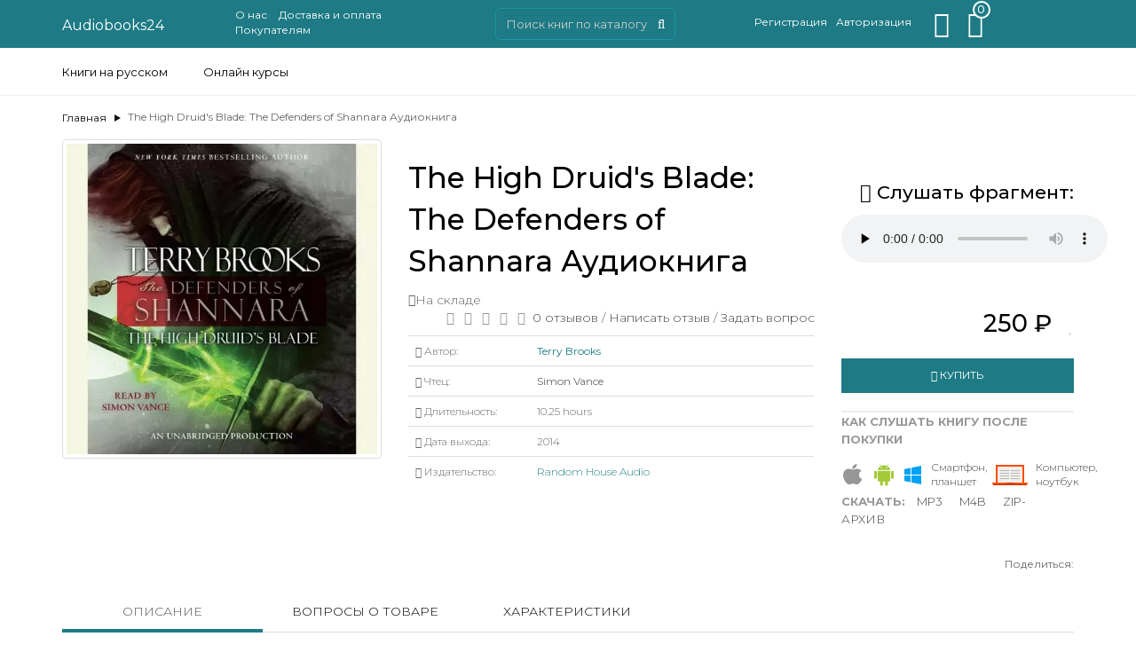

--- FILE ---
content_type: text/html; charset=utf-8
request_url: https://audiobooks24.ru/knigi-na-anglijskom/fantasy/the-high-druids-blade
body_size: 20124
content:
<!DOCTYPE html>
<html prefix="og: https://ogp.me/ns# fb: https://ogp.me/ns/fb# product: https://ogp.me/ns/product# business: https://ogp.me/ns/business# place: http://ogp.me/ns/place#" dir="ltr" lang="ru">
<head>
<meta charset="UTF-8"/>
<meta name="viewport" content="width=device-width, initial-scale=1">
<meta name="google-site-verification" content="43zTIjMTR_6eaCN7N4c02CloSrRijAz_l6thoaBCQX0"/>
<title>The High Druid's Blade: Эпическое Фэнтези | Аудиокнига на Английском</title>
 
<base href="https://audiobooks24.ru/"/>
<meta name="description" content="Погрузитесь в захватывающее фэнтези-бестселлер New York Times! История Паксона Лиа, который открывает в себе древнюю магию и сражается за судьбу Четырех Земель. Слушайте аудиокнигу на английском языке!"/>
  <script type="text/javascript" "application ld+json">{"@context":"http://schema.org","@type":"WebSite","url":"https://audiobooks24.ru/","potentialAction":{"@type":"SearchAction","target":"https://audiobooks24.ru/search/?search={search_term_string}/","query-input":"required name=search_term_string"}}</script>
  <script type="text/javascript" "application ld+json">{"@context":"https://schema.org","@type":"Organization","url":"https://audiobooks24.ru/","logo":"https://audiobooks24.ru/image/catalog/book.svg"}</script>

<link href="image/jetcache/css/4afdaf5bddce9acfe9ce1b1804e1ee5f.css?1768158633" rel="stylesheet" type="text/css"/>
<link href="https://audiobooks24.ru/knigi-na-anglijskom/fantasy/the-high-druids-blade" rel="canonical"/>
<link href="https://audiobooks24.ru/image/catalog/book.svg" rel="icon"/>
	
<link href="https://fonts.googleapis.com/css2?family=Montserrat:ital,wght@0,300;0,400;0,500;0,600;0,700;1,300;1,400;1,500;1,600;1,700&family=Source+Serif+Pro:ital,wght@0,300;0,400;0,600;0,700;1,300;1,400;1,600;1,700&display=swap" rel="stylesheet"> 
	
<!-- Yandex.Metrika counter -->
<script type="text/javascript" async>(function(m,e,t,r,i,k,a){m[i]=m[i]||function(){(m[i].a=m[i].a||[]).push(arguments)};m[i].l=1*new Date();k=e.createElement(t),a=e.getElementsByTagName(t)[0],k.async=1,k.src=r,a.parentNode.insertBefore(k,a)})(window,document,"script","https://mc.yandex.ru/metrika/tag.js","ym");ym(89918487,"init",{clickmap:true,trackLinks:true,accurateTrackBounce:true});</script>
<noscript><div><img loading="lazy" src="https://mc.yandex.ru/watch/89918487" style="position:absolute; left:-9999px;" alt=""/></div></noscript>
<!-- /Yandex.Metrika counter -->
<!-- Google tag (gtag.js) -->

<script type="text/javascript">window.dataLayer=window.dataLayer||[];function gtag(){dataLayer.push(arguments);}gtag('js',new Date());gtag('config','G-038F7RNL3X');</script>
<script type="text/javascript">window.replainSettings={id:'0cdcdf67-44c6-4f7d-853b-970b8bc8b2af'};(function(u){var s=document.createElement('script');s.async=true;s.src=u;var x=document.getElementsByTagName('script')[0];x.parentNode.insertBefore(s,x);})('https://widget.replain.cc/dist/client.js');</script>
 
 

 
 <!-- Корзина Popup:2.2 -->
 
  
  
  
  <!-- Корзина Popup:2.2 -->
 
<link rel="preload" href="https://audiobooks24.ru/image/cache/catalog/image/cache/catalog/books/the-high-druids-blade-500x500.webp" as="image">
<script src="image/jetcache/js/189155f978fdf953b29f165fca364849.js?1768158633" type="text/javascript"></script>
</head>
<body class="product-product-376">
 

<header>
<div class="header-main">
 <div class="container">
 <div class="row header-items">
 <div class="col-xs-6 col-sm-2">
 <div class="menu-button" id="menu-button-show">
 <button onclick="$('#menu').show();">
 <i class="fa fa-bars" aria-hidden="true"></i>
 </button>
 </div>
 <div id="logo">
 <span><a href="https://audiobooks24.ru/">Audiobooks24</a><span>
 </div>
 </div>
 <div class="hidden-xs col-sm-3">
 <div class="header-menu-pc">
 <ul class="list-inline">
 
	 <li>
 <a href="https://audiobooks24.ru/about_us">О нас</a>
 </li>
 <li>
 <a href="https://audiobooks24.ru/shipping-and-payment">Доставка и оплата</a>
 </li>
 <li>
 <a href="https://audiobooks24.ru/pokupatelyam">Покупателям</a>
 </li>
 
	 </ul>
 </div>
 </div>
 <div class="hidden-xs col-sm-3">
 <div id="search" class="input-group">
 <input type="text" name="search" value="" placeholder="Поиск книг по каталогу" class="form-control input-lg"/>
 <span class="input-group-btn">
 <button type="button" class="btn btn-default btn-lg"><i class="fa fa-search"></i></button>
 </span>
</div> </div>
 
  <div class="mobile-block-right col-sm-4">
 <div class="header-user">
 <ul class="list-inline mobile-block-right">
 <li><a href="https://audiobooks24.ru/create-account/">Регистрация</a></li>
 <li><a href="https://audiobooks24.ru/login/">Авторизация</a></li>
 </ul>
 </div>
 
  
  <div class="header-wishlist hidden-xs">
 <a href="https://audiobooks24.ru/wishlist/" title="Избранное">
 <i class="pe pe-7s-like"></i>
 </a>
 </div> 
 
  <div class="header-cart">
 <div id="cart">
 <a style="cursor:pointer" data-toggle="dropdown" data-loading-text="Загрузка..." class="dropdown-toggle">
 <i id="cart-icon" class="pe pe-7s-shopbag"></i><span class="counter">0</span> <span class="hidden-xs" id="cart-total">0 товар(ов) - 0 ₽</span>
 </a>
 <ul class="dropdown-menu pull-right">
 <li>
 <p class="text-center">В корзине пусто!</p>
 </li>
 </ul>
</div>
 </div> 
  </div>
 </div>
 </div>
 
  </div>
 
  <div class="header-bottom">
 <div class="container">
<div class="header-items has-menu">
 <nav id="primary-menu" class="main-navigation primary-navigation">
 <ul class="menu nav-menu">
 
	 
  <li class="menu-item menu-item-has-children menu-item-mega">
 <a href="https://audiobooks24.ru/knigi-na-russkom/">Книги на русском</a>
 
	 
	 <ul class="sub-menu mega-menu">
 <li class="container">
 <ul class="mega-menu-main">
 
<li class="menu-item menu-item-has-children mega-sub-menu">
 <a href="https://audiobooks24.ru/knigi-na-russkom/audioknigi-na-russkom/">Аудиокниги на русском </a>
 
	 </li>
 
  
<li class="menu-item menu-item-has-children mega-sub-menu">
 <a href="https://audiobooks24.ru/knigi-na-russkom/ehlektronnye-knigi-na-russkom/">Электронные книги на русском</a>
 
	 </li>
 
  
	 </ul>
 </li>
 </ul>
 </li>
 
	 
	 
	 
  
  
	 
	 <li class="menu-item">
 <a href="https://audiobooks24.ru/zapadnye-kursy-obucheniya-na-russkom-yazyke/">Онлайн курсы </a>
 
	 </li>
 
	 
  
	 </ul>
 </nav>
 </div>
 </div>
 </div>
 
  
 
</header>
  <script type="text/javascript" language="javascript">function validateEmail($email){var emailReg=/^([\w-\.]+@([\w-]+\.)+[\w-]{2,4})?$/;return emailReg.test($email);}$(document).ready(function(){$('#subcribe').click(function(){var email=$('#input-newsletter').val();if(email==''){var error='Enter e-mail!';}if(!validateEmail(email)){var error='Enter a valid email address!';}if(error!=null){$('#error-msg').html('');$('#error-msg').append('<span>'+error+'</span>');}else{var dataString='email='+email;$.ajax({url:'index.php?route=common/footer/addToNewsletter',type:'post',data:dataString,success:function(html){$('#error-msg').html('<span>'+html+'</span>');}});}})});</script>
 
<nav id="menu">
 <div class="menu-button" id="menu-button-close">
 <button onclick="$('#menu').hide();">
 <i class="pe pe-7s-close"></i>
 </button>
 </div>
 <h2>Меню:</h2>
 <ul class="list-unstyled">
 
  <li class="dropdown">
 <a href="https://audiobooks24.ru/knigi-na-russkom/">
 <i class="fa fa-caret-right" aria-hidden="true"></i>
 Книги на русском </a>
 
  <ul class="list">
 <li>
 <a href="https://audiobooks24.ru/knigi-na-russkom/audioknigi-na-russkom/">Аудиокниги на русском </a>
 </li>
 <li>
 <a href="https://audiobooks24.ru/knigi-na-russkom/ehlektronnye-knigi-na-russkom/">Электронные книги на русском</a>
 </li>
 </ul>
 </div>
 </li>
 
  <li>
 <a href="https://audiobooks24.ru/zapadnye-kursy-obucheniya-na-russkom-yazyke/">
 <i class="fa fa-caret-right" aria-hidden="true"></i>
 Онлайн курсы </a>
 </li>
 </ul>
 <br>
 <br>
 <ul class="list-unstyled">
 
  <li>
 <a href="https://audiobooks24.ru/about_us">О нас</a>
 </li>
 <li>
 <a href="https://audiobooks24.ru/shipping-and-payment">Доставка и оплата</a>
 </li>
 <li>
 <a href="https://audiobooks24.ru/pokupatelyam">Покупателям</a>
 </li>
 
  <li class="menu-special"><a href="https://audiobooks24.ru/specials/">Акции<span>%</span></a></li>
 </ul>
</nav>
<div class="container"></div>  <style type="text/css">#d_ajax_search_results{width:372px}</style>
<button type="button" class="hidden modal_search btn btn-primary" style="display: none" data-toggle="modal" data-target="#searchModal">
 Launch Live Ajax Search
</button>
<script type="text/javascript">function text_complite(ev,keywords){if(ev.keyCode==38||ev.keyCode==40){return false;}if(keywords==''||keywords.length<1||keywords.length<0){return false;}$.ajax({url:$('base').attr('href')+'index.php?route=extension/module/d_ajax_search/getAutocomplite&keyword='+keywords,dataType:'json',beforeSend:function(){},success:function(autocomplite){$('#search-autocomplite').text('');$('#help').hide();if(typeof autocomplite!='undefined'&&autocomplite!=null){$("#search [name=search], #search [name=filter_name], #search [name=search_oc], #search_input").first().val().toLowerCase();if(autocomplite!=''&&autocomplite.indexOf($("#search [name=search], #search [name=filter_name], #search [name=search_oc], #search_input").first().val())!==-1){$('#search-autocomplite').text(autocomplite.toLowerCase());}$("#search [name=search], #search [name=filter_name], #search [name=search_oc], #search_input").keydown(function(event){if(event.keyCode==39){$("#search [name=search], #search [name=filter_name], #search [name=search_oc], #search_input").val(autocomplite);$('#search-autocomplite').text('');}else if(event.keyCode==08){$('#search-autocomplite').text('');}});}},error:function(xhr,ajaxOptions,thrownError){console.log(thrownError+"\r\n"+xhr.statusText+"\r\n"+xhr.responseText);}});}function doquick_search(ev,keywords){if(ev.keyCode==38||ev.keyCode==40){return false;}updown=-1;if(keywords==''||keywords.length<1||keywords.length<0){return false;}keywords=encodeURI(keywords);$.ajax({url:$('base').attr('href')+'index.php?route=extension/module/d_ajax_search/searchresults&keyword='+keywords,dataType:'json',beforeSend:function(){var html='<div id="d_ajax_search_results"><div id="d_ajax_search_results_body">';html+='<i class="fa fa-spinner fa-spin fa-3x fa-fw" style="margin-left: 50%;"></i>';if(0){$('#search_mobile').after(html);}else{$("#search [name=search], #search [name=filter_name], #search [name=search_oc], #search_input").after(html);}},success:function(results){$('[id="d_ajax_search_results"]').remove();$('#help').hide();var result=$.map(results,function(value,index){return[value];});if(typeof result!='undefined'&&result.length>0){if(result[0].keyword!==$("#search [name=search], #search [name=filter_name], #search [name=search_oc], #search_input").first().val()){}var html,i,name;html='<div id="d_ajax_search_results"><div id="d_ajax_search_results_body">';if(result[0].redirect){html+='<div class="redirect hidden">'+result[0].redirect+'</div>';}if(result[0].saggestion){html+='<div class="saggestion">Резуотаты для <span class="saggestion-result">'+result[0].saggestion+'</span></div>';}for(i=0;i<result.length;i++){if(i>=5&&1){var addclass='hidden';}else{addclass='';}if(1){if(i==0){html+='<div id="result_block" class="result_block '+addclass+'"><p class="pull-right block-text text-left">'+result[i].where_find+'</p>';}else if(i!==0&&result[i].where_find!==result[i-1].where_find){html+='<div id="result_block" class="result_block '+addclass+'"><p class="block-text text-left">'+result[i].where_find+'</p>';}}html+='<a class="result-link '+addclass+' sort-item row col-sm-12" item_data="'+result[i].item_data+'" data-sort-order="'+result[i].weight+'" href="'+result[i].href+'">';if(result[i].image){html+='<div class="col pull-left col-sm-2 va-center text-center"><img loading="lazy" src="'+result[i].image+'" /></div>';}else{html+='<div class="col col-sm-2 col-xs-2 va-center text-center"></div>';}if(result[i].name.length>30){name=result[i].name.slice(0,40)+'...';}else{name=result[i].name;}html+='<div class="col name  col-sm-7 col-xs-5 va-center text-left"><span class="forkeydon">'+name+'</span>';html+=' <br><span class="where-find">in '+result[i].where_find+' '+result[i].find_by+'</span>';html+='</div>';if(result[i].special){html+='<div class="col col-sm-3 col-xs-3 va-center text-center"><span class="old-price">'+result[i].price+'</span><br>';html+='<span class="special">'+result[i].special+'</span></div>';}else{if(result[i].price){html+='<div class="col price col-sm-3 va-center  text-center"><span class="">'+result[i].price+'</span></div>';}else{html+='<div class="col col-sm-3 va-center text-center"></div>';}}html+='</a>';if(1){if(i<result.length-1&&result[i].where_find==result[i+1].where_find){}else{html+='</div>';}}}if(addclass=='hidden'){html+='</div><a class="all_results">All results <i class="fa fa-caret-down"></i></a></div>';}if($('#d_ajax_search_results').length>0){$('#d_ajax_search_results').remove();}if(0){$('.modal-body').append(html);}else{$("#search [name=search], #search [name=filter_name], #search [name=search_oc], #search_input").after(html);}$(".result-link").click(function(ev){var json={};var link=ev.currentTarget.attributes.item_data.value;json.type=link.split('=')[0].split('_')[0];json.type_id=link.split('=')[1];json.select=$(ev.currentTarget).find('.forkeydon').html();if(0){if($('.saggestion-result').text()!=''){json.search=$('.saggestion-result').text();}else if($('.redirect').text()!=''){json.search=$('.redirect').text();}else{json.search=$('#search_input').val();}}else{if($('.saggestion-result').text()!=''){json.search=$('.saggestion-result').text();}else if($('.redirect').text()!=''){json.search=$('.redirect').text();}else{json.search=$("#search [name=search], #search [name=filter_name], #search [name=search_oc], #search_input").first().val();}}write_to_database(json);});if(1){$('#d_ajax_search_results_body > .result_block >.sort-item').tsort({attr:'data-sort-order'},{defaults:{order:'desc'}});}else{$('#d_ajax_search_results_body >.sort-item').tsort({attr:'data-sort-order'},{defaults:{order:'desc'}});}$('.all_results').click(function(){$('.result-link').removeClass('hidden');$('.result_block').removeClass('hidden');$('.all_results').addClass('hidden');});}else{$('#d_ajax_search_results').remove();$('#search-autocomplite').text('');var html;html='<div id="d_ajax_search_results"><div id="d_ajax_search_results_body">';html+='<a class="row col-sm-12" href="#">';html+='<span class="no-results"><i class="fa fa-exclamation-circle"></i> no results</span></a></div></div>';if(0){$('.modal-body').append(html);}else{$("#search [name=search], #search [name=filter_name], #search [name=search_oc], #search_input").after(html);}}},error:function(xhr,ajaxOptions,thrownError){console.log('error');}});return true;}var delay=(function(){var timer=0;return function(callback,ms){clearTimeout(timer);timer=setTimeout(callback,ms);};})();function write_to_database(val){$.ajax({type:'post',url:$('base').attr('href')+'index.php?route=extension/module/d_ajax_search/write_to_base&json='+val,data:val,dataType:'json',beforeSend:function(){},complete:function(){},success:function(json){},error:function(xhr,ajaxOptions,thrownError){console.log(thrownError+"\r\n"+xhr.statusText+"\r\n"+xhr.responseText);}});}function clearInput(){$('#d_ajax_search_results').remove();$('#search_input').val('');$('#help').show();}$(document).ready(function(){if(0){$(document).on('click','#search [name=search], #search [name=filter_name], #search [name=search_oc], #search_input',function(event){$('.modal_search').click();$('#searchModal').on("shown.bs.modal",function(){$('#search_input').focus();});})}else{$("#search [name=search], #search [name=filter_name], #search [name=search_oc], #search_input").before('<div id="search-autocomplite"></div>');}$("#search [name=search], #search [name=filter_name], #search [name=search_oc], #search_input").attr('maxlength','64');$("#search [name=search], #search [name=filter_name], #search [name=search_oc], #search_input").attr('autocomplete','off');$(document).on('blur','#search [name=search], #search [name=filter_name], #search [name=search_oc], #search_input',function(event){setTimeout(function(){$('body').click(function(event){if($(event.target).attr('class')!='all_results hidden'){$('#d_ajax_search_results').remove();}});$('#help').show();if(1){updown=1;}else{updown=0;}},500);});$(document).on('keyup','#search [name=search], #search [name=filter_name], #search [name=search_oc], #search_input',function(ev){var a=ev;var b=this.value;text_complite(a,b);delay(function(){doquick_search(a,b);},500);});$(document).on('focus','#search [name=search], #search [name=filter_name], #search [name=search_oc], #search_input',function(ev){var a=ev;var b=this.value;text_complite(a,b);delay(function(){doquick_search(a,b);},500);});if(1){var updown=0;var block=0;}else{var updown=-1;}function upDownEvent(ev){if(1){var check=document.getElementsByClassName('result_block');elem=check[block];var min_el=1;}else{var elem=document.getElementById('d_ajax_search_results_body');var min_el=0;}var xxx=0;var fkey=$("#search [name=search], #search [name=filter_name], #search [name=search_oc], #search_input").find('#search [name=search], #search [name=filter_name], #search [name=search_oc], #search_input').first();if(elem){var length=elem.childNodes.length-1;if(updown!=-1&&typeof(elem.childNodes[updown])!='undefined'){$(elem.childNodes[updown]).removeClass('selected');}if(1){if(block!=0&&block!=block-1){$(check[block-1].childNodes[check[block-1].childNodes.length-1]).removeClass('selected');}}if(ev.keyCode==38){updown=(updown>-1)?--updown:updown;if(1){if(updown<=0){updown=(check[block-1].childNodes.length)-1;$(check[block-1].childNodes[(check[block-1].childNodes.length)-1]).addClass('selected');block--;xxx=5;}}}else if(ev.keyCode==40){updown=(updown<=length)?++updown:updown;}if(updown>=min_el&&updown<=length&&(ev.keyCode==40||ev.keyCode==38)){$(elem.childNodes[updown]).addClass('selected');var text=$(elem.childNodes[updown]).find('.forkeydon').html();$("#search [name=search], #search [name=filter_name], #search [name=search_oc], #search_input").first().val(text);}if(updown>=length&&xxx!=5&&typeof(check[block+1])!='undefined'){block++;updown=0;}if(ev.keyCode==13){if(typeof $('.result-link.selected').attr('href')!='undefined'){window.location.replace($('.result-link.selected').attr('href'));}}}return false;}});</script>
<div class="container">
 <ul class="breadcrumb">
<!-- FixBreadcrumbs -->
	<!-- FixBreadcrumbs -->
 
  
<!-- FixBreadcrumbs -->
 <!-- FixBreadcrumbs -->
 
  <li><a href="https://audiobooks24.ru/">Главная</a></li>
 
<!-- FixBreadcrumbs -->
 <li>The High Druid's Blade: The Defenders of Shannara Аудиокнига</li>
 </ul>
 <div class="row"> 
  <div id="content" class="col-sm-12"> <div class="row">
 
  <div class="col-sm-4">
 <ul class="thumbnails">
 <li><a class="thumbnail" href="https://audiobooks24.ru/image/cache/catalog/image/cache/catalog/books/the-high-druids-blade-600x600.webp" title="The High Druid's Blade: The Defenders of Shannara Аудиокнига"><img src="https://audiobooks24.ru/image/cache/catalog/image/cache/catalog/books/the-high-druids-blade-500x500.webp" title="The High Druid's Blade: The Defenders of Shannara Аудиокнига" alt="The High Druid's Blade: The Defenders of Shannara Аудиокнига"/></a></li>
 
  </ul>
 
  </div>
 
  <div class="col-sm-5">
 <div class="">
 <h1>The High Druid's Blade: The Defenders of Shannara Аудиокнига</h1>
 <div class="prodtitle-availibility rang-available"><i class="pe pe-7s-check"></i><span>На складе</span></div>
 </div>
 <div class="rating text-right">
 <p>
 <span class="fa fa-stack"><i class="fa fa-star-o fa-stack-1x"></i></span>
 <span class="fa fa-stack"><i class="fa fa-star-o fa-stack-1x"></i></span>
 <span class="fa fa-stack"><i class="fa fa-star-o fa-stack-1x"></i></span>
 <span class="fa fa-stack"><i class="fa fa-star-o fa-stack-1x"></i></span>
 <span class="fa fa-stack"><i class="fa fa-star-o fa-stack-1x"></i></span>
 <a href="" onclick="event.preventDefault(); $('html,body').animate({scrollTop:$('#tab-review').offset().top}, 500);">0 отзывов</a>
 / <a href="" onclick="event.preventDefault(); $('html,body').animate({scrollTop:$('#tab-review').offset().top}, 500);">Написать отзыв</a>
 / <a href="#" id="qa-ask">Задать вопрос</a> </p>
 </div>
 
  <div class="" id="center-specification">
 <table class="table table-hover">
 <tbody>
 
  <tr>
 <td>
 <i class="fa fa-user" aria-hidden="true"></i>
 <span class="">Автор:</span> 
  </td>
 <td>
 <span class="product-authors"><a href="https://audiobooks24.ru/terry-brooks">Terry Brooks</a></span>
 
  </td>
 </tr>
 
  <tr>
 <td>
 <i class="fa fa-microphone" aria-hidden="true"></i>
 <span class="">Чтец:</span> 
  </td>
 <td>
 <span class="product-speakers">Simon Vance</span>
 
  </td>
 </tr>
 
 <tr>
 <td>
 <i class="fa fa-clock-o" aria-hidden="true"></i>
 <span class="">Длительность:</span>
 </td>
 <td>
 10.25 hours </td>
 </tr>
 
  
  <tr>
 <td>
 <i class="fa fa-calendar-check-o" aria-hidden="true"></i>
 <span class="">Дата выхода:</span>
 </td>
 <td>
 <span>2014</span>
 </td>
 </tr>
 
  <tr>
 <td>
 <i class="fa fa-book" aria-hidden="true"></i>
 <span class="">Издательство:</span>
 </td>
 <td>
 <a href="https://audiobooks24.ru/random-house-audio">Random House Audio</a>
 </td>
 </tr>
 
  
  
  </tbody>
 </table>
 </div>
 
 </div>
 
  <div class="col-sm-3 text-right">
 <div id="product">
 <div class="product_manufacturer">
 <a href="https://audiobooks24.ru/random-house-audio" data-toggle="tooltip" data-placement="right" title="Random House Audio"><img loading="lazy" src=""/></a>
 </div>
 
  
  <div class="fragment">
 <h3>
 <i class="fa fa-volume-up" aria-hidden="true"></i>
 Слушать фрагмент:
 </h3>
 <audio class="my_audio" controls preload="none">
 <source src="audio/the-high-druids-blade_fragment.mp3" type="audio/mpeg">
 </audio>
 </div>
 
  <ul class="list-unstyled">
 </ul>
 <ul class="list-inline">
 <li>
 <h2><span class='autocalc-product-price'>250 ₽</span></h2>
 </li>
 
  <button type="button" data-toggle="tooltip" class="btn-link button-wishlist" title="В закладки" onclick="wishlist.add('376');"><i class="fa fa-heart"></i>
 </button>
 </ul>
 <ul>
 </ul>
 
  <div class="form-group">
 <input type="hidden" name="quantity" value="1" size="2" id="input-quantity" class="form-control product-quantity "/>
 <input type="hidden" name="product_id" value="376"/>
 
  <button type="button" id="button-cart" data-loading-text="Загрузка..." class="btn btn-block btn-primary">
 <i class="fa fa-download" aria-hidden="true"></i> Купить </button>
 </div>
 

 
  
  
  <hr>
 
  
	 <div class="how-to"></div>
 <div class="share">
 <br>
 <label>Поделиться:</label>
 <div class="ya-share2" data-services="vkontakte,facebook,odnoklassniki,twitter,evernote,viber,whatsapp,telegram"></div>
 </div>
 <br>
 </div>
 </div>
 </div>
 
 <ul class="nav nav-tabs">
 <li class="active"><a href="#tab-description" data-toggle="tab">Описание</a></li>
 <li><a href="#tab-qa" data-toggle="tab">Вопросы о товаре</a></li>
 
 
  <li><a href="#tab-specification" data-toggle="tab">Характеристики</a></li>
 </ul>
 <div class="tab-content">
 <div class="tab-pane" id="tab-qa">
	<form class="form-horizontal" id="q-form">
 <div id="qa"></div>
 <h2 id="qa-title">Задать вопрос</h2>
 <div class="col-sm-12 col-md-6 col-lg-4">
 <div class="form-group q-form required">
 <label class="control-label" for="input-q-name">Ваше имя:</label>
 <input type="text" name="q_name" value="" id="input-q-name" class="form-control"/>
 </div>
 </div>
 <div class="col-sm-12 col-md-6 col-lg-4">
 <div class="form-group q-form">
 <label class="control-label" for="input-q-email">Email для ответа:</label>
 <input type="email" name="q_email" value="" id="input-q-email" class="form-control"/>
 </div>
 </div>
 <div class="form-group q-form required">
 <div class="col-sm-12">
 <label class="control-label" for="input-q-question">Ваш вопрос:</label>
 <textarea name="q_question" rows="5" id="input-q-question" class="form-control"></textarea>
 <div class="help-block"><span class="text-danger">Внимание:</span> HTML не поддерживается! Используйте обычный текст!</div>
 </div>
 </div>
 <div class="buttons">
 <div class="pull-right">
 <button type="button" id="button-qa" data-loading-text="Загрузка..." class="btn btn-primary">Продолжить</button>
 </div>
 </div>
	</form>
 </div>
 
  <div class="tab-pane active" id="tab-description">
 <h4><b><i>Бестселлер New York Times</i></b></h4><p><b><i><br></i></b></p><p><b><i>Легенда гласит, что Паксон Лиа происходит от королевских особ и воинов, которые когда-то правили Нагорьем и вели войну магическим оружием. Но те короли, королевы и герои давно ушли, и нет ничего зачарованного в старинном мече, который висит над камином Паксона. Управляя скромным судоходным бизнесом своей семьи, Паксон ведет тихую жизнь — пока чрезвычайные обстоятельства не переворачивают его простой мир... и не переписывают его судьбу.</i></b></p><p><b><i><br></i></b></p><p><b><i>Когда его дерзкую младшую сестру похищает грозный незнакомец, Паксон спешит ей на помощь с единственным оружием, которое он может найти. И в мучительном поединке он ошеломлен, обнаружив, что в нем самом — и в древнем клинке его предков — высвободилась мощная магия. Но его грозная новая способность опасна в неподготовленных руках, и Паксон должен быстро овладеть ею, потому что его почти фатальное столкновение с темным колдуном Арканненом не будет для него последним. Оставив позади дом и очаг, он отправляется в крепость легендарного ордена друидов, чтобы узнать секреты магии и заслужить право стать их верным защитником.</i></b></p><p><b><i><br></i></b></p><p><b><i>Но предательство глубоко засело в рядах друидов. И самое черное колдовство превращает беспомощного невинного в смертоносного агента зла. Чтобы остановить коварный заговор, который угрожает не только ордену друидов, но и всем Четырем Землям, Паксон Ли должен призвать глубокую магию в своей крови и легендарную отвагу своих старейшин в битве, которую судьба выбрала для него.</i></b></p> 
  <p></p>
 
  <div id="tab-review">
 <form class="form-horizontal" id="form-review">
 <div id="review"></div>
 <h2>Написать отзыв</h2>
 <div class="form-group required">
 <div class="col-sm-12">
 <label class="control-label" for="input-name">Ваше имя:</label>
 <input type="text" name="name" value="" id="input-name" class="form-control"/>
 </div>
 </div>
 <div class="form-group required">
 <div class="col-sm-12">
 <label class="control-label" for="input-review">Ваш отзыв</label>
 <textarea name="text" rows="5" id="input-review" class="form-control"></textarea>
 <div class="help-block"><span class="text-danger">Внимание:</span> HTML не поддерживается! Используйте обычный текст!</div>
 </div>
 </div>
 <div class="form-group required">
 <div class="col-sm-12">
 <label class="control-label">Рейтинг</label>
 &nbsp;&nbsp;&nbsp; Плохо&nbsp;
 <input type="radio" name="rating" value="1"/>
 &nbsp;
 <input type="radio" name="rating" value="2"/>
 &nbsp;
 <input type="radio" name="rating" value="3"/>
 &nbsp;
 <input type="radio" name="rating" value="4"/>
 &nbsp;
 <input type="radio" name="rating" value="5"/>
 &nbsp;Хорошо</div>
 </div>
 <div class="buttons clearfix">
 <div class="pull-right">
 <button type="button" id="button-review" data-loading-text="Загрузка..." class="btn btn-primary">Продолжить</button>
 </div>
 </div>
 </form>
 </div>
 </div>
 <div class="tab-pane" id="tab-specification">
 <table class="table table-striped">
 <thead>
 <tr>
 <td colspan="2"><strong>Основные характеристики</strong></td>
 </tr>
 </thead>
 <tbody>
 <tr>
 <td>Автор</td>
 <td>Terry Brooks</td>
 </tr>
 <tr>
 <td>Чтец</td>
 <td>Simon Vance</td>
 </tr>
 </tbody>
 </table>
 </div>
 
 
  </div>
 <br>
 <hr>
 <h3>Вас может заинтересовать:</h3>
 <div class="row">
 <div id="slideshow-related" class="owl-carousel" style="opacity: 1;"> 
 <div class="product-layout col-xs-12">
 <div class="product-thumb transition">
 <div class="image">
 <a href="https://audiobooks24.ru/knigi-na-anglijskom/novinki/my-animals-and-other-animals-audiokniga"><img loading="lazy" src="https://audiobooks24.ru/image/cache/catalog/image/cache/catalog/audiobook/745-400x400.webp" alt="My Animals, and Other Animals Аудиокнига" title="My Animals, and Other Animals Аудиокнига" class="img-responsive"/></a>
 </div>
 
  <div class="caption">
 <a href="https://audiobooks24.ru/knigi-na-anglijskom/novinki/my-animals-and-other-animals-audiokniga">My Animals, and Other Animals Аудиокнига</a>
 <div class="rating">
 </div>
 </div>
 <div class="product-thumb-authors">
 </div>
 <p class="price">
 1 200 ₽ </p>
 
 <div class="button-group">
 <button type="button" onclick="cart.add('1580');">
 <i class="fa fa-download"></i> <span class="hidden-xs hidden-sm hidden-md">Купить</span>
 </button>
 <button type="button" data-toggle="tooltip" title="В закладки" onclick="wishlist.add('1580');"><i class="fa fa-heart"></i>
 </button>
 <button type="button" data-toggle="tooltip" title="В сравнение" onclick="compare.add('1580');"><i class="fa fa-exchange"></i>
 </button>
 </div>
 </div>
 </div>
 <div class="product-layout col-xs-12">
 <div class="product-thumb transition">
 <div class="image">
 <a href="https://audiobooks24.ru/knigi-na-anglijskom/novinki/shattered-illusion-audiokniga"><img loading="lazy" src="https://audiobooks24.ru/image/cache/catalog/image/cache/catalog/audiobook/744-400x400.webp" alt="Shattered Illusion Аудиокнига" title="Shattered Illusion Аудиокнига" class="img-responsive"/></a>
 </div>
 
  <div class="caption">
 <a href="https://audiobooks24.ru/knigi-na-anglijskom/novinki/shattered-illusion-audiokniga">Shattered Illusion Аудиокнига</a>
 <div class="rating">
 </div>
 </div>
 <div class="product-thumb-authors">
 </div>
 <p class="price">
 1 600 ₽ </p>
 
 <div class="button-group">
 <button type="button" onclick="cart.add('1579');">
 <i class="fa fa-download"></i> <span class="hidden-xs hidden-sm hidden-md">Купить</span>
 </button>
 <button type="button" data-toggle="tooltip" title="В закладки" onclick="wishlist.add('1579');"><i class="fa fa-heart"></i>
 </button>
 <button type="button" data-toggle="tooltip" title="В сравнение" onclick="compare.add('1579');"><i class="fa fa-exchange"></i>
 </button>
 </div>
 </div>
 </div>
 <div class="product-layout col-xs-12">
 <div class="product-thumb transition">
 <div class="image">
 <a href="https://audiobooks24.ru/knigi-na-anglijskom/novinki-audioknig-2025/source-code-my-beginnings-audiokniga"><img loading="lazy" src="https://audiobooks24.ru/image/cache/catalog/image/cache/catalog/audiokniga2025/127-400x400.webp" alt="Source Code: My Beginnings Аудиокнига" title="Source Code: My Beginnings Аудиокнига" class="img-responsive"/></a>
 </div>
 <div class="product_sticker special">Акция!</div>
 
  <div class="caption">
 <a href="https://audiobooks24.ru/knigi-na-anglijskom/novinki-audioknig-2025/source-code-my-beginnings-audiokniga">Source Code: My Beginnings Аудиокнига</a>
 <div class="rating">
 </div>
 </div>
 <div class="product-thumb-authors">
 </div>
 <p class="price">
 <span class="price-old">1 400 ₽</span> <span class="price-new">1 200 ₽</span>
 </p>
 
 <div class="button-group">
 <button type="button" onclick="cart.add('2114');">
 <i class="fa fa-download"></i> <span class="hidden-xs hidden-sm hidden-md">Купить</span>
 </button>
 <button type="button" data-toggle="tooltip" title="В закладки" onclick="wishlist.add('2114');"><i class="fa fa-heart"></i>
 </button>
 <button type="button" data-toggle="tooltip" title="В сравнение" onclick="compare.add('2114');"><i class="fa fa-exchange"></i>
 </button>
 </div>
 </div>
 </div>
 <div class="product-layout col-xs-12">
 <div class="product-thumb transition">
 <div class="image">
 <a href="https://audiobooks24.ru/knigi-na-anglijskom/format-epub/the-atlas-maneuver-by-steve-berry"><img loading="lazy" src="https://audiobooks24.ru/image/cache/catalog/image/cache/catalog/categories/904-400x400.webp" alt="The Atlas Maneuver (ePub)" title="The Atlas Maneuver (ePub)" class="img-responsive"/></a>
 </div>
 
  <div class="caption">
 <a href="https://audiobooks24.ru/knigi-na-anglijskom/format-epub/the-atlas-maneuver-by-steve-berry">The Atlas Maneuver (ePub)</a>
 <div class="rating">
 </div>
 </div>
 <div class="product-thumb-authors">
 </div>
 <p class="price">
 1 100 ₽ </p>
 
 <div class="button-group">
 <button type="button" onclick="cart.add('681');">
 <i class="fa fa-download"></i> <span class="hidden-xs hidden-sm hidden-md">Купить</span>
 </button>
 <button type="button" data-toggle="tooltip" title="В закладки" onclick="wishlist.add('681');"><i class="fa fa-heart"></i>
 </button>
 <button type="button" data-toggle="tooltip" title="В сравнение" onclick="compare.add('681');"><i class="fa fa-exchange"></i>
 </button>
 </div>
 </div>
 </div>
 <div class="product-layout col-xs-12">
 <div class="product-thumb transition">
 <div class="image">
 <a href="https://audiobooks24.ru/knigi-na-anglijskom/format-epub/of-serpents-and-ruins"><img loading="lazy" src="https://audiobooks24.ru/image/cache/catalog/image/cache/catalog/epub/136-400x400.webp" alt="Of Serpents and Ruins (ePub)" title="Of Serpents and Ruins (ePub)" class="img-responsive"/></a>
 </div>
 
  <div class="caption">
 <a href="https://audiobooks24.ru/knigi-na-anglijskom/format-epub/of-serpents-and-ruins">Of Serpents and Ruins (ePub)</a>
 <div class="rating">
 </div>
 </div>
 <div class="product-thumb-authors">
 </div>
 <p class="price">
 350 ₽ </p>
 
 <div class="button-group">
 <button type="button" onclick="cart.add('753');">
 <i class="fa fa-download"></i> <span class="hidden-xs hidden-sm hidden-md">Купить</span>
 </button>
 <button type="button" data-toggle="tooltip" title="В закладки" onclick="wishlist.add('753');"><i class="fa fa-heart"></i>
 </button>
 <button type="button" data-toggle="tooltip" title="В сравнение" onclick="compare.add('753');"><i class="fa fa-exchange"></i>
 </button>
 </div>
 </div>
 </div>
 <div class="product-layout col-xs-12">
 <div class="product-thumb transition">
 <div class="image">
 <a href="https://audiobooks24.ru/knigi-na-anglijskom/fantasy/lover-mine"><img loading="lazy" src="https://audiobooks24.ru/image/cache/catalog/image/cache/catalog/books/lover-mine-400x400.webp" alt="Lover Mine: A Novel of the Black Dagger Brotherhood Аудиокнига" title="Lover Mine: A Novel of the Black Dagger Brotherhood Аудиокнига" class="img-responsive"/></a>
 </div>
 
  <div class="caption">
 <a href="https://audiobooks24.ru/knigi-na-anglijskom/fantasy/lover-mine">Lover Mine: A Novel of the Black Dagger Brotherhood Аудиокнига</a>
 <div class="rating">
 </div>
 </div>
 <div class="product-thumb-authors">
 <ul class="list-inline">
 <i class="fa fa-user" aria-hidden="true"></i>
 <span class="product-authors">J. R. Ward</span>
 
  </ul>
 </div>
 <p class="price">
 400 ₽ </p>
 
 <div class="button-group">
 <button type="button" onclick="cart.add('340');">
 <i class="fa fa-download"></i> <span class="hidden-xs hidden-sm hidden-md">Купить</span>
 </button>
 <button type="button" data-toggle="tooltip" title="В закладки" onclick="wishlist.add('340');"><i class="fa fa-heart"></i>
 </button>
 <button type="button" data-toggle="tooltip" title="В сравнение" onclick="compare.add('340');"><i class="fa fa-exchange"></i>
 </button>
 </div>
 </div>
 </div>
 <div class="product-layout col-xs-12">
 <div class="product-thumb transition">
 <div class="image">
 <a href="https://audiobooks24.ru/knigi-na-anglijskom/novinki/throne-world-undying-mercenaries-book-21-audiokniga"><img loading="lazy" src="https://audiobooks24.ru/image/cache/catalog/image/cache/catalog/audiobook/141-400x400.webp" alt="Throne World: Book 21 Аудиокнига" title="Throne World: Book 21 Аудиокнига" class="img-responsive"/></a>
 </div>
 
  <div class="caption">
 <a href="https://audiobooks24.ru/knigi-na-anglijskom/novinki/throne-world-undying-mercenaries-book-21-audiokniga">Throne World: Book 21 Аудиокнига</a>
 <div class="rating">
 </div>
 </div>
 <div class="product-thumb-authors">
 </div>
 <p class="price">
 1 500 ₽ </p>
 
 <div class="button-group">
 <button type="button" onclick="cart.add('974');">
 <i class="fa fa-download"></i> <span class="hidden-xs hidden-sm hidden-md">Купить</span>
 </button>
 <button type="button" data-toggle="tooltip" title="В закладки" onclick="wishlist.add('974');"><i class="fa fa-heart"></i>
 </button>
 <button type="button" data-toggle="tooltip" title="В сравнение" onclick="compare.add('974');"><i class="fa fa-exchange"></i>
 </button>
 </div>
 </div>
 </div>
 <div class="product-layout col-xs-12">
 <div class="product-thumb transition">
 <div class="image">
 <a href="https://audiobooks24.ru/knigi-na-anglijskom/raznoe/dopesick"><img loading="lazy" src="https://audiobooks24.ru/image/cache/catalog/image/cache/catalog/books/dopesick-400x400.webp" alt="Dopesick Аудиокнига" title="Dopesick Аудиокнига" class="img-responsive"/></a>
 </div>
 
  <div class="caption">
 <a href="https://audiobooks24.ru/knigi-na-anglijskom/raznoe/dopesick">Dopesick Аудиокнига</a>
 <div class="rating">
 </div>
 </div>
 <div class="product-thumb-authors">
 <ul class="list-inline">
 <i class="fa fa-user" aria-hidden="true"></i>
 <span class="product-authors">Beth Macy</span>
 
  </ul>
 </div>
 <p class="price">
 900 ₽ </p>
 
 <div class="button-group">
 <button type="button" onclick="cart.add('217');">
 <i class="fa fa-download"></i> <span class="hidden-xs hidden-sm hidden-md">Купить</span>
 </button>
 <button type="button" data-toggle="tooltip" title="В закладки" onclick="wishlist.add('217');"><i class="fa fa-heart"></i>
 </button>
 <button type="button" data-toggle="tooltip" title="В сравнение" onclick="compare.add('217');"><i class="fa fa-exchange"></i>
 </button>
 </div>
 </div>
 </div>
 </div> 
  </div>
 
  <h3>Другие книги автора:</h3>
 <div class="row">
 <div id="slideshow-author_products" class="owl-carousel" style="opacity: 1;"> 
 <div class="product-layout col-xs-12">
 <div class="product-thumb transition">
 <div class="image">
 <a href="https://audiobooks24.ru/knigi-na-anglijskom/fantasy/the-black-elfstone"><img loading="lazy" src="https://audiobooks24.ru/image/cache/catalog/image/cache/catalog/books/the-black-elfstone-400x400.webp" alt="The Black Elfstone: The Fall of Shannara Аудиокнига" title="The Black Elfstone: The Fall of Shannara Аудиокнига" class="img-responsive"/></a>
 </div>
 
  <div class="caption">
 <a href="https://audiobooks24.ru/knigi-na-anglijskom/fantasy/the-black-elfstone">The Black Elfstone: The Fall of Shannara Аудиокнига</a>
 <div class="rating">
 </div>
 </div>
 <div class="product-thumb-authors">
 <ul class="list-inline">
 <i class="fa fa-user" aria-hidden="true"></i>
 <span class="product-authors">Terry Brooks</span>
 
  </ul>
 </div>
 <p class="price">
 400 ₽ </p>
 
 <div class="button-group">
 <button type="button" onclick="cart.add('357');">
 <i class="fa fa-download"></i> <span class="hidden-xs hidden-sm hidden-md">Купить</span>
 </button>
 <button type="button" data-toggle="tooltip" title="В закладки" onclick="wishlist.add('357');"><i class="fa fa-heart"></i>
 </button>
 <button type="button" data-toggle="tooltip" title="В сравнение" onclick="compare.add('357');"><i class="fa fa-exchange"></i>
 </button>
 </div>
 </div>
 </div>
 <div class="product-layout col-xs-12">
 <div class="product-thumb transition">
 <div class="image">
 <a href="https://audiobooks24.ru/knigi-na-anglijskom/fantasy/the-darkling-child"><img loading="lazy" src="https://audiobooks24.ru/image/cache/catalog/image/cache/catalog/books/the-darkling-child-400x400.webp" alt="The Darkling Child: The Defenders of Shannara Аудиокнига" title="The Darkling Child: The Defenders of Shannara Аудиокнига" class="img-responsive"/></a>
 </div>
 
  <div class="caption">
 <a href="https://audiobooks24.ru/knigi-na-anglijskom/fantasy/the-darkling-child">The Darkling Child: The Defenders of Shannara Аудиокнига</a>
 <div class="rating">
 </div>
 </div>
 <div class="product-thumb-authors">
 <ul class="list-inline">
 <i class="fa fa-user" aria-hidden="true"></i>
 <span class="product-authors">Terry Brooks</span>
 
  </ul>
 </div>
 <p class="price">
 300 ₽ </p>
 
 <div class="button-group">
 <button type="button" onclick="cart.add('363');">
 <i class="fa fa-download"></i> <span class="hidden-xs hidden-sm hidden-md">Купить</span>
 </button>
 <button type="button" data-toggle="tooltip" title="В закладки" onclick="wishlist.add('363');"><i class="fa fa-heart"></i>
 </button>
 <button type="button" data-toggle="tooltip" title="В сравнение" onclick="compare.add('363');"><i class="fa fa-exchange"></i>
 </button>
 </div>
 </div>
 </div>
 <div class="product-layout col-xs-12">
 <div class="product-thumb transition">
 <div class="image">
 <a href="https://audiobooks24.ru/knigi-na-anglijskom/fantasy/the-scions-of-shannara"><img loading="lazy" src="https://audiobooks24.ru/image/cache/catalog/image/cache/catalog/books/the-scions-of-shannara-1-400x400.webp" alt="The Scions of Shannara Аудиокнига" title="The Scions of Shannara Аудиокнига" class="img-responsive"/></a>
 </div>
 
  <div class="caption">
 <a href="https://audiobooks24.ru/knigi-na-anglijskom/fantasy/the-scions-of-shannara">The Scions of Shannara Аудиокнига</a>
 <div class="rating">
 </div>
 </div>
 <div class="product-thumb-authors">
 <ul class="list-inline">
 <i class="fa fa-user" aria-hidden="true"></i>
 <span class="product-authors">Terry Brooks</span>
 
  </ul>
 </div>
 <p class="price">
 300 ₽ </p>
 
 <div class="button-group">
 <button type="button" onclick="cart.add('382');">
 <i class="fa fa-download"></i> <span class="hidden-xs hidden-sm hidden-md">Купить</span>
 </button>
 <button type="button" data-toggle="tooltip" title="В закладки" onclick="wishlist.add('382');"><i class="fa fa-heart"></i>
 </button>
 <button type="button" data-toggle="tooltip" title="В сравнение" onclick="compare.add('382');"><i class="fa fa-exchange"></i>
 </button>
 </div>
 </div>
 </div>
 <div class="product-layout col-xs-12">
 <div class="product-thumb transition">
 <div class="image">
 <a href="https://audiobooks24.ru/knigi-na-anglijskom/fantasy/the-fall-of-shannara-2"><img loading="lazy" src="https://audiobooks24.ru/image/cache/catalog/image/cache/catalog/books/the-fall-of-shannara-2-400x400.webp" alt="The Skaar Invasion Аудиокнига" title="The Skaar Invasion Аудиокнига" class="img-responsive"/></a>
 </div>
 
  <div class="caption">
 <a href="https://audiobooks24.ru/knigi-na-anglijskom/fantasy/the-fall-of-shannara-2">The Skaar Invasion Аудиокнига</a>
 <div class="rating">
 </div>
 </div>
 <div class="product-thumb-authors">
 <ul class="list-inline">
 <i class="fa fa-user" aria-hidden="true"></i>
 <span class="product-authors">Terry Brooks</span>
 
  </ul>
 </div>
 <p class="price">
 400 ₽ </p>
 
 <div class="button-group">
 <button type="button" onclick="cart.add('386');">
 <i class="fa fa-download"></i> <span class="hidden-xs hidden-sm hidden-md">Купить</span>
 </button>
 <button type="button" data-toggle="tooltip" title="В закладки" onclick="wishlist.add('386');"><i class="fa fa-heart"></i>
 </button>
 <button type="button" data-toggle="tooltip" title="В сравнение" onclick="compare.add('386');"><i class="fa fa-exchange"></i>
 </button>
 </div>
 </div>
 </div>
 <div class="product-layout col-xs-12">
 <div class="product-thumb transition">
 <div class="image">
 <a href="https://audiobooks24.ru/knigi-na-anglijskom/fantasy/the-sorcerers-daughter"><img loading="lazy" src="https://audiobooks24.ru/image/cache/catalog/image/cache/catalog/books/the-sorcerers-daughter-400x400.webp" alt="The Sorcerer's Daughter: The Defenders of Shannara Аудиокнига" title="The Sorcerer's Daughter: The Defenders of Shannara Аудиокнига" class="img-responsive"/></a>
 </div>
 
  <div class="caption">
 <a href="https://audiobooks24.ru/knigi-na-anglijskom/fantasy/the-sorcerers-daughter">The Sorcerer's Daughter: The Defenders of Shannara Аудиокнига</a>
 <div class="rating">
 </div>
 </div>
 <div class="product-thumb-authors">
 <ul class="list-inline">
 <i class="fa fa-user" aria-hidden="true"></i>
 <span class="product-authors">Terry Brooks</span>
 
  </ul>
 </div>
 <p class="price">
 400 ₽ </p>
 
 <div class="button-group">
 <button type="button" onclick="cart.add('387');">
 <i class="fa fa-download"></i> <span class="hidden-xs hidden-sm hidden-md">Купить</span>
 </button>
 <button type="button" data-toggle="tooltip" title="В закладки" onclick="wishlist.add('387');"><i class="fa fa-heart"></i>
 </button>
 <button type="button" data-toggle="tooltip" title="В сравнение" onclick="compare.add('387');"><i class="fa fa-exchange"></i>
 </button>
 </div>
 </div>
 </div>
 <div class="product-layout col-xs-12">
 <div class="product-thumb transition">
 <div class="image">
 <a href="https://audiobooks24.ru/knigi-na-anglijskom/fantasy/the-stiehl-assassin"><img loading="lazy" src="https://audiobooks24.ru/image/cache/catalog/image/cache/catalog/books/the-stiehl-assassin-400x400.webp" alt="The Stiehl Assassin Аудиокнига" title="The Stiehl Assassin Аудиокнига" class="img-responsive"/></a>
 </div>
 
  <div class="caption">
 <a href="https://audiobooks24.ru/knigi-na-anglijskom/fantasy/the-stiehl-assassin">The Stiehl Assassin Аудиокнига</a>
 <div class="rating">
 </div>
 </div>
 <div class="product-thumb-authors">
 <ul class="list-inline">
 <i class="fa fa-user" aria-hidden="true"></i>
 <span class="product-authors">Terry Brooks</span>
 
  </ul>
 </div>
 <p class="price">
 400 ₽ </p>
 
 <div class="button-group">
 <button type="button" onclick="cart.add('388');">
 <i class="fa fa-download"></i> <span class="hidden-xs hidden-sm hidden-md">Купить</span>
 </button>
 <button type="button" data-toggle="tooltip" title="В закладки" onclick="wishlist.add('388');"><i class="fa fa-heart"></i>
 </button>
 <button type="button" data-toggle="tooltip" title="В сравнение" onclick="compare.add('388');"><i class="fa fa-exchange"></i>
 </button>
 </div>
 </div>
 </div>
 <div class="product-layout col-xs-12">
 <div class="product-thumb transition">
 <div class="image">
 <a href="https://audiobooks24.ru/knigi-na-anglijskom/fantasy/witch-wraith"><img loading="lazy" src="https://audiobooks24.ru/image/cache/catalog/image/cache/catalog/books/witch-wraith-400x400.webp" alt="Witch Wraith: The Dark Legacy of Shannara Аудиокнига" title="Witch Wraith: The Dark Legacy of Shannara Аудиокнига" class="img-responsive"/></a>
 </div>
 
  <div class="caption">
 <a href="https://audiobooks24.ru/knigi-na-anglijskom/fantasy/witch-wraith">Witch Wraith: The Dark Legacy of Shannara Аудиокнига</a>
 <div class="rating">
 </div>
 </div>
 <div class="product-thumb-authors">
 <ul class="list-inline">
 <i class="fa fa-user" aria-hidden="true"></i>
 <span class="product-authors">Terry Brooks</span>
 
  </ul>
 </div>
 <p class="price">
 300 ₽ </p>
 
 <div class="button-group">
 <button type="button" onclick="cart.add('410');">
 <i class="fa fa-download"></i> <span class="hidden-xs hidden-sm hidden-md">Купить</span>
 </button>
 <button type="button" data-toggle="tooltip" title="В закладки" onclick="wishlist.add('410');"><i class="fa fa-heart"></i>
 </button>
 <button type="button" data-toggle="tooltip" title="В сравнение" onclick="compare.add('410');"><i class="fa fa-exchange"></i>
 </button>
 </div>
 </div>
 </div>
 </div> 
  </div>
 
  <h3>Популярные книги в этом разделе:</h3>
 <div class="row">
 <div id="slideshow-popular_products" class="owl-carousel" style="opacity: 1;"> 
 <div class="product-layout col-xs-12">
 <div class="product-thumb transition">
 <div class="image">
 <a href="https://audiobooks24.ru/knigi-na-anglijskom/fantasy/a-crown-of-swords"><img loading="lazy" src="https://audiobooks24.ru/image/cache/catalog/image/cache/catalog/books/a-crown-of-swords-1-400x400.webp" alt="A Crown of Swords: Book Seven of 'The Wheel of Time' Аудиокнига " title="A Crown of Swords: Book Seven of 'The Wheel of Time' Аудиокнига " class="img-responsive"/></a>
 </div>
 
  <div class="caption">
 <a href="https://audiobooks24.ru/knigi-na-anglijskom/fantasy/a-crown-of-swords">A Crown of Swords: Book Seven of 'The Wheel of Time' Аудиокнига </a>
 <div class="rating">
 </div>
 </div>
 <div class="product-thumb-authors">
 <ul class="list-inline">
 <i class="fa fa-user" aria-hidden="true"></i>
 <span class="product-authors">Robert Jordan</span>
 
  </ul>
 </div>
 <p class="price">
 600 ₽ </p>
 
 <div class="button-group">
 <button type="button" onclick="cart.add('296');">
 <i class="fa fa-download"></i> <span class="hidden-xs hidden-sm hidden-md">Купить</span>
 </button>
 <button type="button" data-toggle="tooltip" title="В закладки" onclick="wishlist.add('296');"><i class="fa fa-heart"></i>
 </button>
 <button type="button" data-toggle="tooltip" title="В сравнение" onclick="compare.add('296');"><i class="fa fa-exchange"></i>
 </button>
 </div>
 </div>
 </div>
 <div class="product-layout col-xs-12">
 <div class="product-thumb transition">
 <div class="image">
 <a href="https://audiobooks24.ru/knigi-na-anglijskom/fantasy/a-game-of-thrones"><img loading="lazy" src="https://audiobooks24.ru/image/cache/catalog/image/cache/catalog/books/a-game-of-thrones-400x400.webp" alt="A Game of Thrones Аудиокнига" title="A Game of Thrones Аудиокнига" class="img-responsive"/></a>
 </div>
 
  <div class="caption">
 <a href="https://audiobooks24.ru/knigi-na-anglijskom/fantasy/a-game-of-thrones">A Game of Thrones Аудиокнига</a>
 <div class="rating">
 </div>
 </div>
 <div class="product-thumb-authors">
 <ul class="list-inline">
 <i class="fa fa-user" aria-hidden="true"></i>
 <span class="product-authors">George R. R. Martin</span>
 
  </ul>
 </div>
 <p class="price">
 700 ₽ </p>
 
 <div class="button-group">
 <button type="button" onclick="cart.add('298');">
 <i class="fa fa-download"></i> <span class="hidden-xs hidden-sm hidden-md">Купить</span>
 </button>
 <button type="button" data-toggle="tooltip" title="В закладки" onclick="wishlist.add('298');"><i class="fa fa-heart"></i>
 </button>
 <button type="button" data-toggle="tooltip" title="В сравнение" onclick="compare.add('298');"><i class="fa fa-exchange"></i>
 </button>
 </div>
 </div>
 </div>
 <div class="product-layout col-xs-12">
 <div class="product-thumb transition">
 <div class="image">
 <a href="https://audiobooks24.ru/knigi-na-anglijskom/fantasy/a-knight-of-the-seven-kingdoms"><img loading="lazy" src="https://audiobooks24.ru/image/cache/catalog/image/cache/catalog/books/a-knight-of-the-seven-kingdoms-400x400.webp" alt="A Knight of the Seven Kingdoms Аудиокнига" title="A Knight of the Seven Kingdoms Аудиокнига" class="img-responsive"/></a>
 </div>
 
  <div class="caption">
 <a href="https://audiobooks24.ru/knigi-na-anglijskom/fantasy/a-knight-of-the-seven-kingdoms">A Knight of the Seven Kingdoms Аудиокнига</a>
 <div class="rating">
 </div>
 </div>
 <div class="product-thumb-authors">
 <ul class="list-inline">
 <i class="fa fa-user" aria-hidden="true"></i>
 <span class="product-authors">George R. R. Martin</span>
 
  </ul>
 </div>
 <p class="price">
 250 ₽ </p>
 
 <div class="button-group">
 <button type="button" onclick="cart.add('299');">
 <i class="fa fa-download"></i> <span class="hidden-xs hidden-sm hidden-md">Купить</span>
 </button>
 <button type="button" data-toggle="tooltip" title="В закладки" onclick="wishlist.add('299');"><i class="fa fa-heart"></i>
 </button>
 <button type="button" data-toggle="tooltip" title="В сравнение" onclick="compare.add('299');"><i class="fa fa-exchange"></i>
 </button>
 </div>
 </div>
 </div>
 <div class="product-layout col-xs-12">
 <div class="product-thumb transition">
 <div class="image">
 <a href="https://audiobooks24.ru/knigi-na-anglijskom/fantasy/new-joe-abercrombie-novel"><img loading="lazy" src="https://audiobooks24.ru/image/cache/catalog/image/cache/catalog/books/new-joe-abercrombie-novel-1-400x400.webp" alt="A Little Hatred Аудиокнига" title="A Little Hatred Аудиокнига" class="img-responsive"/></a>
 </div>
 
  <div class="caption">
 <a href="https://audiobooks24.ru/knigi-na-anglijskom/fantasy/new-joe-abercrombie-novel">A Little Hatred Аудиокнига</a>
 <div class="rating">
 </div>
 </div>
 <div class="product-thumb-authors">
 <ul class="list-inline">
 <i class="fa fa-user" aria-hidden="true"></i>
 <span class="product-authors">Joe Abercrombie</span>
 
  </ul>
 </div>
 <p class="price">
 600 ₽ </p>
 
 <div class="button-group">
 <button type="button" onclick="cart.add('300');">
 <i class="fa fa-download"></i> <span class="hidden-xs hidden-sm hidden-md">Купить</span>
 </button>
 <button type="button" data-toggle="tooltip" title="В закладки" onclick="wishlist.add('300');"><i class="fa fa-heart"></i>
 </button>
 <button type="button" data-toggle="tooltip" title="В сравнение" onclick="compare.add('300');"><i class="fa fa-exchange"></i>
 </button>
 </div>
 </div>
 </div>
 <div class="product-layout col-xs-12">
 <div class="product-thumb transition">
 <div class="image">
 <a href="https://audiobooks24.ru/knigi-na-anglijskom/fantasy/alvin-journeyman"><img loading="lazy" src="https://audiobooks24.ru/image/cache/catalog/image/cache/catalog/books/alvin-journeyman-400x400.webp" alt="Alvin Journeyman Аудиокнига" title="Alvin Journeyman Аудиокнига" class="img-responsive"/></a>
 </div>
 
  <div class="caption">
 <a href="https://audiobooks24.ru/knigi-na-anglijskom/fantasy/alvin-journeyman">Alvin Journeyman Аудиокнига</a>
 <div class="rating">
 </div>
 </div>
 <div class="product-thumb-authors">
 <ul class="list-inline">
 <i class="fa fa-user" aria-hidden="true"></i>
 <span class="product-authors">Orson Scott Card</span>
 
  </ul>
 </div>
 <p class="price">
 200 ₽ </p>
 
 <div class="button-group">
 <button type="button" onclick="cart.add('305');">
 <i class="fa fa-download"></i> <span class="hidden-xs hidden-sm hidden-md">Купить</span>
 </button>
 <button type="button" data-toggle="tooltip" title="В закладки" onclick="wishlist.add('305');"><i class="fa fa-heart"></i>
 </button>
 <button type="button" data-toggle="tooltip" title="В сравнение" onclick="compare.add('305');"><i class="fa fa-exchange"></i>
 </button>
 </div>
 </div>
 </div>
 <div class="product-layout col-xs-12">
 <div class="product-thumb transition">
 <div class="image">
 <a href="https://audiobooks24.ru/knigi-na-anglijskom/detskie/beasts-and-beauty_5622309"><img loading="lazy" src="https://audiobooks24.ru/image/cache/catalog/image/cache/catalog/books/beasts-and-beauty_5622309_9780063138827-400x400.webp" alt="Beasts and Beauty: Dangerous Tales Аудиокнига" title="Beasts and Beauty: Dangerous Tales Аудиокнига" class="img-responsive"/></a>
 </div>
 
  <div class="caption">
 <a href="https://audiobooks24.ru/knigi-na-anglijskom/detskie/beasts-and-beauty_5622309">Beasts and Beauty: Dangerous Tales Аудиокнига</a>
 <div class="rating">
 </div>
 </div>
 <div class="product-thumb-authors">
 <ul class="list-inline">
 <i class="fa fa-user" aria-hidden="true"></i>
 <span class="product-authors">Soman Chainani</span>
 
  </ul>
 </div>
 <p class="price">
 300 ₽ </p>
 
 <div class="button-group">
 <button type="button" onclick="cart.add('426');">
 <i class="fa fa-download"></i> <span class="hidden-xs hidden-sm hidden-md">Купить</span>
 </button>
 <button type="button" data-toggle="tooltip" title="В закладки" onclick="wishlist.add('426');"><i class="fa fa-heart"></i>
 </button>
 <button type="button" data-toggle="tooltip" title="В сравнение" onclick="compare.add('426');"><i class="fa fa-exchange"></i>
 </button>
 </div>
 </div>
 </div>
 <div class="product-layout col-xs-12">
 <div class="product-thumb transition">
 <div class="image">
 <a href="https://audiobooks24.ru/knigi-na-anglijskom/fantasy/black-leopard-red-wolf"><img loading="lazy" src="https://audiobooks24.ru/image/cache/catalog/image/cache/catalog/books/black-leopard-red-wolf-400x400.webp" alt="Black Leopard, Red Wolf Аудиокнига" title="Black Leopard, Red Wolf Аудиокнига" class="img-responsive"/></a>
 </div>
 
  <div class="caption">
 <a href="https://audiobooks24.ru/knigi-na-anglijskom/fantasy/black-leopard-red-wolf">Black Leopard, Red Wolf Аудиокнига</a>
 <div class="rating">
 </div>
 </div>
 <div class="product-thumb-authors">
 <ul class="list-inline">
 <i class="fa fa-user" aria-hidden="true"></i>
 <span class="product-authors">Marlon James</span>
 
  </ul>
 </div>
 <p class="price">
 600 ₽ </p>
 
 <div class="button-group">
 <button type="button" onclick="cart.add('308');">
 <i class="fa fa-download"></i> <span class="hidden-xs hidden-sm hidden-md">Купить</span>
 </button>
 <button type="button" data-toggle="tooltip" title="В закладки" onclick="wishlist.add('308');"><i class="fa fa-heart"></i>
 </button>
 <button type="button" data-toggle="tooltip" title="В сравнение" onclick="compare.add('308');"><i class="fa fa-exchange"></i>
 </button>
 </div>
 </div>
 </div>
 <div class="product-layout col-xs-12">
 <div class="product-thumb transition">
 <div class="image">
 <a href="https://audiobooks24.ru/knigi-na-anglijskom/fantasy/blood-canticle-unabridged"><img loading="lazy" src="https://audiobooks24.ru/image/cache/catalog/image/cache/catalog/books/blood-canticle-unabridged-400x400.webp" alt="Blood Canticle: The Vampire Chronicles Аудиокнига" title="Blood Canticle: The Vampire Chronicles Аудиокнига" class="img-responsive"/></a>
 </div>
 
  <div class="caption">
 <a href="https://audiobooks24.ru/knigi-na-anglijskom/fantasy/blood-canticle-unabridged">Blood Canticle: The Vampire Chronicles Аудиокнига</a>
 <div class="rating">
 </div>
 </div>
 <div class="product-thumb-authors">
 <ul class="list-inline">
 <i class="fa fa-user" aria-hidden="true"></i>
 <span class="product-authors">Anne Rice</span>
 
  </ul>
 </div>
 <p class="price">
 300 ₽ </p>
 
 <div class="button-group">
 <button type="button" onclick="cart.add('309');">
 <i class="fa fa-download"></i> <span class="hidden-xs hidden-sm hidden-md">Купить</span>
 </button>
 <button type="button" data-toggle="tooltip" title="В закладки" onclick="wishlist.add('309');"><i class="fa fa-heart"></i>
 </button>
 <button type="button" data-toggle="tooltip" title="В сравнение" onclick="compare.add('309');"><i class="fa fa-exchange"></i>
 </button>
 </div>
 </div>
 </div>
 <div class="product-layout col-xs-12">
 <div class="product-thumb transition">
 <div class="image">
 <a href="https://audiobooks24.ru/knigi-na-anglijskom/fantasy/broken-homes"><img loading="lazy" src="https://audiobooks24.ru/image/cache/catalog/image/cache/catalog/books/broken-homes-400x400.webp" alt="Broken Homes: A Rivers of London Novel Аудиокнига" title="Broken Homes: A Rivers of London Novel Аудиокнига" class="img-responsive"/></a>
 </div>
 
  <div class="caption">
 <a href="https://audiobooks24.ru/knigi-na-anglijskom/fantasy/broken-homes">Broken Homes: A Rivers of London Novel Аудиокнига</a>
 <div class="rating">
 </div>
 </div>
 <div class="product-thumb-authors">
 <ul class="list-inline">
 <i class="fa fa-user" aria-hidden="true"></i>
 <span class="product-authors">Ben Aaronovitch</span>
 
  </ul>
 </div>
 <p class="price">
 300 ₽ </p>
 
 <div class="button-group">
 <button type="button" onclick="cart.add('311');">
 <i class="fa fa-download"></i> <span class="hidden-xs hidden-sm hidden-md">Купить</span>
 </button>
 <button type="button" data-toggle="tooltip" title="В закладки" onclick="wishlist.add('311');"><i class="fa fa-heart"></i>
 </button>
 <button type="button" data-toggle="tooltip" title="В сравнение" onclick="compare.add('311');"><i class="fa fa-exchange"></i>
 </button>
 </div>
 </div>
 </div>
 <div class="product-layout col-xs-12">
 <div class="product-thumb transition">
 <div class="image">
 <a href="https://audiobooks24.ru/knigi-na-anglijskom/fantasy/deadlocked"><img loading="lazy" src="https://audiobooks24.ru/image/cache/catalog/image/cache/catalog/books/deadlocked-400x400.webp" alt="Deadlocked Аудиокнига " title="Deadlocked Аудиокнига " class="img-responsive"/></a>
 </div>
 
  <div class="caption">
 <a href="https://audiobooks24.ru/knigi-na-anglijskom/fantasy/deadlocked">Deadlocked Аудиокнига </a>
 <div class="rating">
 </div>
 </div>
 <div class="product-thumb-authors">
 <ul class="list-inline">
 <i class="fa fa-user" aria-hidden="true"></i>
 <span class="product-authors">Charlaine Harris</span>
 
  </ul>
 </div>
 <p class="price">
 300 ₽ </p>
 
 <div class="button-group">
 <button type="button" onclick="cart.add('315');">
 <i class="fa fa-download"></i> <span class="hidden-xs hidden-sm hidden-md">Купить</span>
 </button>
 <button type="button" data-toggle="tooltip" title="В закладки" onclick="wishlist.add('315');"><i class="fa fa-heart"></i>
 </button>
 <button type="button" data-toggle="tooltip" title="В сравнение" onclick="compare.add('315');"><i class="fa fa-exchange"></i>
 </button>
 </div>
 </div>
 </div>
 <div class="product-layout col-xs-12">
 <div class="product-thumb transition">
 <div class="image">
 <a href="https://audiobooks24.ru/knigi-na-anglijskom/fantasy/definitely-dead"><img loading="lazy" src="https://audiobooks24.ru/image/cache/catalog/image/cache/catalog/books/definitely-dead-400x400.webp" alt="Definitely Dead: A Southern Vampire Mystery Аудиокнига" title="Definitely Dead: A Southern Vampire Mystery Аудиокнига" class="img-responsive"/></a>
 </div>
 
  <div class="caption">
 <a href="https://audiobooks24.ru/knigi-na-anglijskom/fantasy/definitely-dead">Definitely Dead: A Southern Vampire Mystery Аудиокнига</a>
 <div class="rating">
 </div>
 </div>
 <div class="product-thumb-authors">
 <ul class="list-inline">
 <i class="fa fa-user" aria-hidden="true"></i>
 <span class="product-authors">Charlaine Harris</span>
 
  </ul>
 </div>
 <p class="price">
 400 ₽ </p>
 
 <div class="button-group">
 <button type="button" onclick="cart.add('316');">
 <i class="fa fa-download"></i> <span class="hidden-xs hidden-sm hidden-md">Купить</span>
 </button>
 <button type="button" data-toggle="tooltip" title="В закладки" onclick="wishlist.add('316');"><i class="fa fa-heart"></i>
 </button>
 <button type="button" data-toggle="tooltip" title="В сравнение" onclick="compare.add('316');"><i class="fa fa-exchange"></i>
 </button>
 </div>
 </div>
 </div>
 <div class="product-layout col-xs-12">
 <div class="product-thumb transition">
 <div class="image">
 <a href="https://audiobooks24.ru/knigi-na-anglijskom/fantasy/dragonfly-in-amber"><img loading="lazy" src="https://audiobooks24.ru/image/cache/catalog/image/cache/catalog/books/dragonfly-in-amber-400x400.webp" alt="Dragonfly in Amber: Sequel to Outlander Аудиокнига" title="Dragonfly in Amber: Sequel to Outlander Аудиокнига" class="img-responsive"/></a>
 </div>
 
  <div class="caption">
 <a href="https://audiobooks24.ru/knigi-na-anglijskom/fantasy/dragonfly-in-amber">Dragonfly in Amber: Sequel to Outlander Аудиокнига</a>
 <div class="rating">
 </div>
 </div>
 <div class="product-thumb-authors">
 <ul class="list-inline">
 <i class="fa fa-user" aria-hidden="true"></i>
 <span class="product-authors">Diana Gabaldon</span>
 
  </ul>
 </div>
 <p class="price">
 500 ₽ </p>
 
 <div class="button-group">
 <button type="button" onclick="cart.add('317');">
 <i class="fa fa-download"></i> <span class="hidden-xs hidden-sm hidden-md">Купить</span>
 </button>
 <button type="button" data-toggle="tooltip" title="В закладки" onclick="wishlist.add('317');"><i class="fa fa-heart"></i>
 </button>
 <button type="button" data-toggle="tooltip" title="В сравнение" onclick="compare.add('317');"><i class="fa fa-exchange"></i>
 </button>
 </div>
 </div>
 </div>
 <div class="product-layout col-xs-12">
 <div class="product-thumb transition">
 <div class="image">
 <a href="https://audiobooks24.ru/knigi-na-anglijskom/fantasy/drums-of-autumn"><img loading="lazy" src="https://audiobooks24.ru/image/cache/catalog/image/cache/catalog/books/drums-of-autumn-400x400.webp" alt="Drums of Autumn Аудиокнига" title="Drums of Autumn Аудиокнига" class="img-responsive"/></a>
 </div>
 
  <div class="caption">
 <a href="https://audiobooks24.ru/knigi-na-anglijskom/fantasy/drums-of-autumn">Drums of Autumn Аудиокнига</a>
 <div class="rating">
 </div>
 </div>
 <div class="product-thumb-authors">
 <ul class="list-inline">
 <i class="fa fa-user" aria-hidden="true"></i>
 <span class="product-authors">Diana Gabaldon</span>
 
  </ul>
 </div>
 <p class="price">
 300 ₽ </p>
 
 <div class="button-group">
 <button type="button" onclick="cart.add('319');">
 <i class="fa fa-download"></i> <span class="hidden-xs hidden-sm hidden-md">Купить</span>
 </button>
 <button type="button" data-toggle="tooltip" title="В закладки" onclick="wishlist.add('319');"><i class="fa fa-heart"></i>
 </button>
 <button type="button" data-toggle="tooltip" title="В сравнение" onclick="compare.add('319');"><i class="fa fa-exchange"></i>
 </button>
 </div>
 </div>
 </div>
 <div class="product-layout col-xs-12">
 <div class="product-thumb transition">
 <div class="image">
 <a href="https://audiobooks24.ru/knigi-na-anglijskom/fantasy/false-value"><img loading="lazy" src="https://audiobooks24.ru/image/cache/catalog/image/cache/catalog/books/false-value-400x400.webp" alt="False Value: Rivers of London Аудиокнига" title="False Value: Rivers of London Аудиокнига" class="img-responsive"/></a>
 </div>
 
  <div class="caption">
 <a href="https://audiobooks24.ru/knigi-na-anglijskom/fantasy/false-value">False Value: Rivers of London Аудиокнига</a>
 <div class="rating">
 </div>
 </div>
 <div class="product-thumb-authors">
 <ul class="list-inline">
 <i class="fa fa-user" aria-hidden="true"></i>
 <span class="product-authors">Ben Aaronovitch</span>
 
  </ul>
 </div>
 <p class="price">
 500 ₽ </p>
 
 <div class="button-group">
 <button type="button" onclick="cart.add('320');">
 <i class="fa fa-download"></i> <span class="hidden-xs hidden-sm hidden-md">Купить</span>
 </button>
 <button type="button" data-toggle="tooltip" title="В закладки" onclick="wishlist.add('320');"><i class="fa fa-heart"></i>
 </button>
 <button type="button" data-toggle="tooltip" title="В сравнение" onclick="compare.add('320');"><i class="fa fa-exchange"></i>
 </button>
 </div>
 </div>
 </div>
 <div class="product-layout col-xs-12">
 <div class="product-thumb transition">
 <div class="image">
 <a href="https://audiobooks24.ru/knigi-na-anglijskom/fantasy/fifth-grave-past-the-light"><img loading="lazy" src="https://audiobooks24.ru/image/cache/catalog/image/cache/catalog/books/fifth-grave-past-the-light-400x400.webp" alt="Fifth Grave Past the Light Аудиокнига" title="Fifth Grave Past the Light Аудиокнига" class="img-responsive"/></a>
 </div>
 
  <div class="caption">
 <a href="https://audiobooks24.ru/knigi-na-anglijskom/fantasy/fifth-grave-past-the-light">Fifth Grave Past the Light Аудиокнига</a>
 <div class="rating">
 </div>
 </div>
 <div class="product-thumb-authors">
 <ul class="list-inline">
 <i class="fa fa-user" aria-hidden="true"></i>
 <span class="product-authors">Darynda Jones</span>
 
  </ul>
 </div>
 <p class="price">
 250 ₽ </p>
 
 <div class="button-group">
 <button type="button" onclick="cart.add('321');">
 <i class="fa fa-download"></i> <span class="hidden-xs hidden-sm hidden-md">Купить</span>
 </button>
 <button type="button" data-toggle="tooltip" title="В закладки" onclick="wishlist.add('321');"><i class="fa fa-heart"></i>
 </button>
 <button type="button" data-toggle="tooltip" title="В сравнение" onclick="compare.add('321');"><i class="fa fa-exchange"></i>
 </button>
 </div>
 </div>
 </div>
 <div class="product-layout col-xs-12">
 <div class="product-thumb transition">
 <div class="image">
 <a href="https://audiobooks24.ru/knigi-na-anglijskom/fantasy/fire--blood"><img loading="lazy" src="https://audiobooks24.ru/image/cache/catalog/image/cache/catalog/books/fire--blood-400x400.webp" alt="Fire &amp; Blood (HBO Tie-in Edition) Аудиокнига" title="Fire &amp; Blood (HBO Tie-in Edition) Аудиокнига" class="img-responsive"/></a>
 </div>
 
  <div class="caption">
 <a href="https://audiobooks24.ru/knigi-na-anglijskom/fantasy/fire--blood">Fire &amp; Blood (HBO Tie-in Edition) Аудиокнига</a>
 <div class="rating">
 </div>
 </div>
 <div class="product-thumb-authors">
 <ul class="list-inline">
 <i class="fa fa-user" aria-hidden="true"></i>
 <span class="product-authors">George R. R. Martin</span>
 
  </ul>
 </div>
 <p class="price">
 600 ₽ </p>
 
 <div class="button-group">
 <button type="button" onclick="cart.add('322');">
 <i class="fa fa-download"></i> <span class="hidden-xs hidden-sm hidden-md">Купить</span>
 </button>
 <button type="button" data-toggle="tooltip" title="В закладки" onclick="wishlist.add('322');"><i class="fa fa-heart"></i>
 </button>
 <button type="button" data-toggle="tooltip" title="В сравнение" onclick="compare.add('322');"><i class="fa fa-exchange"></i>
 </button>
 </div>
 </div>
 </div>
 <div class="product-layout col-xs-12">
 <div class="product-thumb transition">
 <div class="image">
 <a href="https://audiobooks24.ru/knigi-na-anglijskom/fantasy/foxglove-summer"><img loading="lazy" src="https://audiobooks24.ru/image/cache/catalog/image/cache/catalog/books/foxglove-summer-400x400.webp" alt="Foxglove Summer: A Rivers of London Novel Аудиокнига" title="Foxglove Summer: A Rivers of London Novel Аудиокнига" class="img-responsive"/></a>
 </div>
 
  <div class="caption">
 <a href="https://audiobooks24.ru/knigi-na-anglijskom/fantasy/foxglove-summer">Foxglove Summer: A Rivers of London Novel Аудиокнига</a>
 <div class="rating">
 </div>
 </div>
 <div class="product-thumb-authors">
 <ul class="list-inline">
 <i class="fa fa-user" aria-hidden="true"></i>
 <span class="product-authors">Ben Aaronovitch</span>
 
  </ul>
 </div>
 <p class="price">
 300 ₽ </p>
 
 <div class="button-group">
 <button type="button" onclick="cart.add('323');">
 <i class="fa fa-download"></i> <span class="hidden-xs hidden-sm hidden-md">Купить</span>
 </button>
 <button type="button" data-toggle="tooltip" title="В закладки" onclick="wishlist.add('323');"><i class="fa fa-heart"></i>
 </button>
 <button type="button" data-toggle="tooltip" title="В сравнение" onclick="compare.add('323');"><i class="fa fa-exchange"></i>
 </button>
 </div>
 </div>
 </div>
 <div class="product-layout col-xs-12">
 <div class="product-thumb transition">
 <div class="image">
 <a href="https://audiobooks24.ru/knigi-na-anglijskom/fantasy/go-tell-the-bees-that-i-am-gone"><img loading="lazy" src="https://audiobooks24.ru/image/cache/catalog/image/cache/catalog/books/go-tell-the-bees-that-i-am-gone-400x400.webp" alt="Go Tell the Bees That I Am Gone Аудиокнига" title="Go Tell the Bees That I Am Gone Аудиокнига" class="img-responsive"/></a>
 </div>
 
  <div class="caption">
 <a href="https://audiobooks24.ru/knigi-na-anglijskom/fantasy/go-tell-the-bees-that-i-am-gone">Go Tell the Bees That I Am Gone Аудиокнига</a>
 <div class="rating">
 </div>
 </div>
 <div class="product-thumb-authors">
 <ul class="list-inline">
 <i class="fa fa-user" aria-hidden="true"></i>
 <span class="product-authors">Diana Gabaldon</span>
 
  </ul>
 </div>
 <p class="price">
 600 ₽ </p>
 
 <div class="button-group">
 <button type="button" onclick="cart.add('324');">
 <i class="fa fa-download"></i> <span class="hidden-xs hidden-sm hidden-md">Купить</span>
 </button>
 <button type="button" data-toggle="tooltip" title="В закладки" onclick="wishlist.add('324');"><i class="fa fa-heart"></i>
 </button>
 <button type="button" data-toggle="tooltip" title="В сравнение" onclick="compare.add('324');"><i class="fa fa-exchange"></i>
 </button>
 </div>
 </div>
 </div>
 <div class="product-layout col-xs-12">
 <div class="product-thumb transition">
 <div class="image">
 <a href="https://audiobooks24.ru/knigi-na-anglijskom/fantasy/half-the-world"><img loading="lazy" src="https://audiobooks24.ru/image/cache/catalog/image/cache/catalog/books/half-the-world-400x400.webp" alt="Half the World Аудиокнига" title="Half the World Аудиокнига" class="img-responsive"/></a>
 </div>
 
  <div class="caption">
 <a href="https://audiobooks24.ru/knigi-na-anglijskom/fantasy/half-the-world">Half the World Аудиокнига</a>
 <div class="rating">
 </div>
 </div>
 <div class="product-thumb-authors">
 <ul class="list-inline">
 <i class="fa fa-user" aria-hidden="true"></i>
 <span class="product-authors">Joe Abercrombie</span>
 
  </ul>
 </div>
 <p class="price">
 400 ₽ </p>
 
 <div class="button-group">
 <button type="button" onclick="cart.add('325');">
 <i class="fa fa-download"></i> <span class="hidden-xs hidden-sm hidden-md">Купить</span>
 </button>
 <button type="button" data-toggle="tooltip" title="В закладки" onclick="wishlist.add('325');"><i class="fa fa-heart"></i>
 </button>
 <button type="button" data-toggle="tooltip" title="В сравнение" onclick="compare.add('325');"><i class="fa fa-exchange"></i>
 </button>
 </div>
 </div>
 </div>
 <div class="product-layout col-xs-12">
 <div class="product-thumb transition">
 <div class="image">
 <a href="https://audiobooks24.ru/knigi-na-anglijskom/fantasy/heartfire"><img loading="lazy" src="https://audiobooks24.ru/image/cache/catalog/image/cache/catalog/books/heartfire-1-400x400.webp" alt="Heartfire: Tales of Alvin Maker, Book 5 Аудиокнига" title="Heartfire: Tales of Alvin Maker, Book 5 Аудиокнига" class="img-responsive"/></a>
 </div>
 
  <div class="caption">
 <a href="https://audiobooks24.ru/knigi-na-anglijskom/fantasy/heartfire">Heartfire: Tales of Alvin Maker, Book 5 Аудиокнига</a>
 <div class="rating">
 </div>
 </div>
 <div class="product-thumb-authors">
 <ul class="list-inline">
 <i class="fa fa-user" aria-hidden="true"></i>
 <span class="product-authors">Orson Scott Card</span>
 
  </ul>
 </div>
 <p class="price">
 150 ₽ </p>
 
 <div class="button-group">
 <button type="button" onclick="cart.add('326');">
 <i class="fa fa-download"></i> <span class="hidden-xs hidden-sm hidden-md">Купить</span>
 </button>
 <button type="button" data-toggle="tooltip" title="В закладки" onclick="wishlist.add('326');"><i class="fa fa-heart"></i>
 </button>
 <button type="button" data-toggle="tooltip" title="В сравнение" onclick="compare.add('326');"><i class="fa fa-exchange"></i>
 </button>
 </div>
 </div>
 </div>
 </div> 
  </div>
 
 <!--microdatapro 8.1 breadcrumb start [microdata] -->
<span itemscope itemtype="https://schema.org/BreadcrumbList">
<span itemprop="itemListElement" itemscope itemtype="https://schema.org/ListItem">
<link itemprop="item" href="https://audiobooks24.ru/">
<meta itemprop="name" content="Главная">
<meta itemprop="position" content="1">
</span>
<span itemprop="itemListElement" itemscope itemtype="https://schema.org/ListItem">
<link itemprop="item" href="https://audiobooks24.ru/knigi-na-anglijskom/fantasy/the-high-druids-blade">
<meta itemprop="name" content="The High Druid s Blade: The Defenders of Shannara Аудиокнига">
<meta itemprop="position" content="2">
</span>
</span>
<!--microdatapro 8.1 breadcrumb end [microdata] -->
<!--microdatapro 8.1 breadcrumb start [json-ld] -->
<script type="text/javascript" "application ld+json">{"@context":"https://schema.org","@type":"BreadcrumbList","itemListElement":[{"@type":"ListItem","position":1,"item":{"@id":"https://audiobooks24.ru/","name":"Главная"}},{"@type":"ListItem","position":2,"item":{"@id":"https://audiobooks24.ru/knigi-na-anglijskom/fantasy/the-high-druids-blade","name":"The High Druid s Blade: The Defenders of Shannara Аудиокнига"}}]}</script>
<!--microdatapro 8.1 breadcrumb end [json-ld] -->
<!--microdatapro 8.1 product start [microdata] -->
<span itemscope itemtype="https://schema.org/Product">
<meta itemprop="name" content="The High Druid s Blade: The Defenders of Shannara Аудиокнига">
<link itemprop="url" href="https://audiobooks24.ru/knigi-na-anglijskom/fantasy/the-high-druids-blade">
<link itemprop="image" href="https://audiobooks24.ru/image/cache/catalog/image/cache/catalog/books/the-high-druids-blade-600x600.webp">
<span itemprop="brand" itemtype="https://schema.org/Brand" itemscope>
<meta itemprop="name" content="Random House Audio">
</span>
<meta itemprop="manufacturer" content="Random House Audio">
<span itemprop="offers" itemscope itemtype="https://schema.org/Offer">
<meta itemprop="priceCurrency" content="RUB">
<meta itemprop="price" content="250">
<meta itemprop="itemCondition" content="https://schema.org/NewCondition">
<link itemprop="availability" href="https://schema.org/InStock">
<meta itemprop="priceValidUntil" content="2027-01-12">
<link itemprop="url" href="https://audiobooks24.ru/knigi-na-anglijskom/fantasy/the-high-druids-blade">
</span>
<meta itemprop="description" content="Бестселлер New York Times Легенда гласит, что Паксон Лиа происходит от королевских особ и воинов, которые когда-то правили Нагорьем и вели войну магическим оружием. Но те короли, королевы и герои давно ушли, и нет ничего зачарованного в старинном мече, который висит над камином Паксона. Управляя скромным судоходным бизнесом своей семьи, Паксон ведет тихую жизнь — пока чрезвычайные обстоятельства не переворачивают его простой мир... и не переписывают его судьбу. Когда его дерзкую младшую сестру похищает грозный незнакомец, Паксон спешит ей на помощь с единственным оружием, которое он может найти. И в мучительном поединке он ошеломлен, обнаружив, что в нем самом — и в древнем клинке его предков — высвободилась мощная магия. Но его грозная новая способность опасна в неподготовленных руках, и Паксон должен быстро овладеть ею, потому что его почти фатальное столкновение с темным колдуном Арканненом не будет для него последним. Оставив позади дом и очаг, он отправляется в крепость легендарного ордена друидов, чтобы узнать секреты магии и заслужить право стать их верным защитником. Но предательство глубоко засело в рядах друидов. И самое черное колдовство превращает беспомощного невинного в смертоносного агента зла. Чтобы остановить коварный заговор, который угрожает не только ордену друидов, но и всем Четырем Землям, Паксон Ли должен призвать глубокую магию в своей крови и легендарную отвагу своих старейшин в битве, которую судьба выбрала для него.">
<span itemprop="additionalProperty" itemscope itemtype="https://schema.org/PropertyValue">
<meta itemprop="value" content="Terry Brooks">
<meta itemprop="name" content="Автор">
</span>
<span itemprop="additionalProperty" itemscope itemtype="https://schema.org/PropertyValue">
<meta itemprop="value" content="Simon Vance">
<meta itemprop="name" content="Чтец">
</span>
<span id="related-product-1" itemprop="isRelatedTo" itemscope itemtype="https://schema.org/Product">
<meta itemprop="name" content="My Animals, and Other Animals Аудиокнига">
<meta itemprop="description" content="My Animals, and Other Animals Аудиокнига">
<link itemprop="url" href="https://audiobooks24.ru/knigi-na-anglijskom/novinki/my-animals-and-other-animals-audiokniga">
<link itemprop="image" href="https://audiobooks24.ru/image/cache/catalog/image/cache/catalog/audiobook/745-400x400.webp">
<span itemprop="offers" itemscope itemtype="https://schema.org/Offer">
<meta itemprop="priceCurrency" content="RUB">
<meta itemprop="price" content="1200">
</span>
</span>
<span id="related-product-2" itemprop="isRelatedTo" itemscope itemtype="https://schema.org/Product">
<meta itemprop="name" content="Shattered Illusion Аудиокнига">
<meta itemprop="description" content="Shattered Illusion Аудиокнига">
<link itemprop="url" href="https://audiobooks24.ru/knigi-na-anglijskom/novinki/shattered-illusion-audiokniga">
<link itemprop="image" href="https://audiobooks24.ru/image/cache/catalog/image/cache/catalog/audiobook/744-400x400.webp">
<span itemprop="offers" itemscope itemtype="https://schema.org/Offer">
<meta itemprop="priceCurrency" content="RUB">
<meta itemprop="price" content="1600">
</span>
</span>
<span id="related-product-3" itemprop="isRelatedTo" itemscope itemtype="https://schema.org/Product">
<meta itemprop="name" content="Source Code: My Beginnings Аудиокнига">
<meta itemprop="description" content="Source Code: My Beginnings Аудиокнига">
<link itemprop="url" href="https://audiobooks24.ru/knigi-na-anglijskom/novinki-audioknig-2025/source-code-my-beginnings-audiokniga">
<link itemprop="image" href="https://audiobooks24.ru/image/cache/catalog/image/cache/catalog/audiokniga2025/127-400x400.webp">
<span itemprop="offers" itemscope itemtype="https://schema.org/Offer">
<meta itemprop="priceCurrency" content="RUB">
<meta itemprop="price" content="1200">
</span>
</span>
<span id="related-product-4" itemprop="isRelatedTo" itemscope itemtype="https://schema.org/Product">
<meta itemprop="name" content="The Atlas Maneuver (ePub)">
<meta itemprop="description" content="The Atlas Maneuver (ePub)">
<link itemprop="url" href="https://audiobooks24.ru/knigi-na-anglijskom/format-epub/the-atlas-maneuver-by-steve-berry">
<link itemprop="image" href="https://audiobooks24.ru/image/cache/catalog/image/cache/catalog/categories/904-400x400.webp">
<span itemprop="offers" itemscope itemtype="https://schema.org/Offer">
<meta itemprop="priceCurrency" content="RUB">
<meta itemprop="price" content="1100">
</span>
</span>
<span id="related-product-5" itemprop="isRelatedTo" itemscope itemtype="https://schema.org/Product">
<meta itemprop="name" content="Of Serpents and Ruins (ePub)">
<meta itemprop="description" content="Of Serpents and Ruins (ePub)">
<link itemprop="url" href="https://audiobooks24.ru/knigi-na-anglijskom/format-epub/of-serpents-and-ruins">
<link itemprop="image" href="https://audiobooks24.ru/image/cache/catalog/image/cache/catalog/epub/136-400x400.webp">
<span itemprop="offers" itemscope itemtype="https://schema.org/Offer">
<meta itemprop="priceCurrency" content="RUB">
<meta itemprop="price" content="350">
</span>
</span>
<span id="related-product-6" itemprop="isRelatedTo" itemscope itemtype="https://schema.org/Product">
<meta itemprop="name" content="Lover Mine: A Novel of the Black Dagger Brotherhood Аудиокнига">
<meta itemprop="description" content="Lover Mine: A Novel of the Black Dagger Brotherhood Аудиокнига">
<link itemprop="url" href="https://audiobooks24.ru/knigi-na-anglijskom/fantasy/lover-mine">
<link itemprop="image" href="https://audiobooks24.ru/image/cache/catalog/image/cache/catalog/books/lover-mine-400x400.webp">
<span itemprop="offers" itemscope itemtype="https://schema.org/Offer">
<meta itemprop="priceCurrency" content="RUB">
<meta itemprop="price" content="400">
</span>
</span>
<span id="related-product-7" itemprop="isRelatedTo" itemscope itemtype="https://schema.org/Product">
<meta itemprop="name" content="Throne World: Book 21 Аудиокнига">
<meta itemprop="description" content="Throne World: Book 21 Аудиокнига">
<link itemprop="url" href="https://audiobooks24.ru/knigi-na-anglijskom/novinki/throne-world-undying-mercenaries-book-21-audiokniga">
<link itemprop="image" href="https://audiobooks24.ru/image/cache/catalog/image/cache/catalog/audiobook/141-400x400.webp">
<span itemprop="offers" itemscope itemtype="https://schema.org/Offer">
<meta itemprop="priceCurrency" content="RUB">
<meta itemprop="price" content="1500">
</span>
</span>
<span id="related-product-8" itemprop="isRelatedTo" itemscope itemtype="https://schema.org/Product">
<meta itemprop="name" content="Dopesick Аудиокнига">
<meta itemprop="description" content="Dopesick Аудиокнига">
<link itemprop="url" href="https://audiobooks24.ru/knigi-na-anglijskom/raznoe/dopesick">
<link itemprop="image" href="https://audiobooks24.ru/image/cache/catalog/image/cache/catalog/books/dopesick-400x400.webp">
<span itemprop="offers" itemscope itemtype="https://schema.org/Offer">
<meta itemprop="priceCurrency" content="RUB">
<meta itemprop="price" content="900">
</span>
</span>
</span>
<!--microdatapro 8.1 product end [microdata] -->
<!--microdatapro 8.1 image start[microdata] -->
<span itemscope itemtype="https://schema.org/ImageObject">
<meta itemprop="name" content="The High Druid s Blade: The Defenders of Shannara Аудиокнига">
<meta itemprop="description" content="The High Druid s Blade: The Defenders of Shannara Аудиокнига">
<link itemprop="thumbnailUrl" href="https://audiobooks24.ru/image/cache/catalog/image/cache/catalog/books/the-high-druids-blade-500x500.webp">
<link itemprop="contentUrl" href="https://audiobooks24.ru/image/cache/catalog/image/cache/catalog/books/the-high-druids-blade-600x600.webp">
<meta itemprop="author" content="AudioBooks24 - Интернет-магазин аудиокниг">
<meta itemprop="datePublished" content="2022-07-04">
</span>
<!--microdatapro 8.1 image end [microdata] -->
<!--microdatapro 8.1 product start [json-ld] -->
<script type="text/javascript" "application ld+json">{"@context":"https://schema.org","@type":"Product","url":"https://audiobooks24.ru/knigi-na-anglijskom/fantasy/the-high-druids-blade","image":"https://audiobooks24.ru/image/cache/catalog/image/cache/catalog/books/the-high-druids-blade-600x600.webp","brand":{"@type":"Brand","name":"Random House Audio"},"manufacturer":"Random House Audio","description":"Бестселлер New York Times Легенда гласит, что Паксон Лиа происходит от королевских особ и воинов, которые когда-то правили Нагорьем и вели войну магическим оружием. Но те короли, королевы и герои давно ушли, и нет ничего зачарованного в старинном мече, который висит над камином Паксона. Управляя скромным судоходным бизнесом своей семьи, Паксон ведет тихую жизнь — пока чрезвычайные обстоятельства не переворачивают его простой мир... и не переписывают его судьбу. Когда его дерзкую младшую сестру похищает грозный незнакомец, Паксон спешит ей на помощь с единственным оружием, которое он может найти. И в мучительном поединке он ошеломлен, обнаружив, что в нем самом — и в древнем клинке его предков — высвободилась мощная магия. Но его грозная новая способность опасна в неподготовленных руках, и Паксон должен быстро овладеть ею, потому что его почти фатальное столкновение с темным колдуном Арканненом не будет для него последним. Оставив позади дом и очаг, он отправляется в крепость легендарного ордена друидов, чтобы узнать секреты магии и заслужить право стать их верным защитником. Но предательство глубоко засело в рядах друидов. И самое черное колдовство превращает беспомощного невинного в смертоносного агента зла. Чтобы остановить коварный заговор, который угрожает не только ордену друидов, но и всем Четырем Землям, Паксон Ли должен призвать глубокую магию в своей крови и легендарную отвагу своих старейшин в битве, которую судьба выбрала для него.","name":"The High Druid s Blade: The Defenders of Shannara Аудиокнига","offers":{"@type":"Offer","availability":"https://schema.org/InStock","price":"250","priceValidUntil":"2027-01-12","url":"https://audiobooks24.ru/knigi-na-anglijskom/fantasy/the-high-druids-blade","priceCurrency":"RUB","shippingDetails":{"@type":"OfferShippingDetails","shippingRate":{"@type":"MonetaryAmount","value":0,"currency":"RUB"},"shippingDestination":{"@type":"DefinedRegion","addressCountry":"RUS"},"deliveryTime":{"@type":"ShippingDeliveryTime","handlingTime":{"@type":"QuantitativeValue","minValue":1,"maxValue":1,"unitCode":"DAY"},"transitTime":{"@type":"QuantitativeValue","minValue":1,"maxValue":3,"unitCode":"DAY"}}},"hasMerchantReturnPolicy":{"@type":"http://schema.org/MerchantReturnPolicy","applicableCountry":"RUS","returnPolicyCategory":"https://schema.org/MerchantReturnFiniteReturnWindow","merchantReturnDays":"14","returnMethod":"https://schema.org/ReturnByMail","returnFees":"https://schema.org/FreeReturn"},"itemCondition":"https://schema.org/NewCondition"},"isRelatedTo":[{"@type":"Product","image":"https://audiobooks24.ru/image/cache/catalog/image/cache/catalog/audiobook/745-400x400.webp","url":"https://audiobooks24.ru/knigi-na-anglijskom/novinki/my-animals-and-other-animals-audiokniga","name":"My Animals, and Other Animals Аудиокнига","offers":{"@type":"Offer","price":"1200","priceCurrency":"RUB"}},{"@type":"Product","image":"https://audiobooks24.ru/image/cache/catalog/image/cache/catalog/audiobook/744-400x400.webp","url":"https://audiobooks24.ru/knigi-na-anglijskom/novinki/shattered-illusion-audiokniga","name":"Shattered Illusion Аудиокнига","offers":{"@type":"Offer","price":"1600","priceCurrency":"RUB"}},{"@type":"Product","image":"https://audiobooks24.ru/image/cache/catalog/image/cache/catalog/audiokniga2025/127-400x400.webp","url":"https://audiobooks24.ru/knigi-na-anglijskom/novinki-audioknig-2025/source-code-my-beginnings-audiokniga","name":"Source Code: My Beginnings Аудиокнига","offers":{"@type":"Offer","price":"1200","priceCurrency":"RUB"}},{"@type":"Product","image":"https://audiobooks24.ru/image/cache/catalog/image/cache/catalog/categories/904-400x400.webp","url":"https://audiobooks24.ru/knigi-na-anglijskom/format-epub/the-atlas-maneuver-by-steve-berry","name":"The Atlas Maneuver (ePub)","offers":{"@type":"Offer","price":"1100","priceCurrency":"RUB"}},{"@type":"Product","image":"https://audiobooks24.ru/image/cache/catalog/image/cache/catalog/epub/136-400x400.webp","url":"https://audiobooks24.ru/knigi-na-anglijskom/format-epub/of-serpents-and-ruins","name":"Of Serpents and Ruins (ePub)","offers":{"@type":"Offer","price":"350","priceCurrency":"RUB"}},{"@type":"Product","image":"https://audiobooks24.ru/image/cache/catalog/image/cache/catalog/books/lover-mine-400x400.webp","url":"https://audiobooks24.ru/knigi-na-anglijskom/fantasy/lover-mine","name":"Lover Mine: A Novel of the Black Dagger Brotherhood Аудиокнига","offers":{"@type":"Offer","price":"400","priceCurrency":"RUB"}},{"@type":"Product","image":"https://audiobooks24.ru/image/cache/catalog/image/cache/catalog/audiobook/141-400x400.webp","url":"https://audiobooks24.ru/knigi-na-anglijskom/novinki/throne-world-undying-mercenaries-book-21-audiokniga","name":"Throne World: Book 21 Аудиокнига","offers":{"@type":"Offer","price":"1500","priceCurrency":"RUB"}},{"@type":"Product","image":"https://audiobooks24.ru/image/cache/catalog/image/cache/catalog/books/dopesick-400x400.webp","url":"https://audiobooks24.ru/knigi-na-anglijskom/raznoe/dopesick","name":"Dopesick Аудиокнига","offers":{"@type":"Offer","price":"900","priceCurrency":"RUB"}}],"additionalProperty":[{"@type":"PropertyValue","name":"Автор","value":"Terry Brooks"},{"@type":"PropertyValue","name":"Чтец","value":"Simon Vance"}]}</script>
<!--microdatapro 8.1 product end [json-ld] -->
<!--microdatapro 8.1 image start [json-ld] -->
<script type="text/javascript" "application ld+json">{"@context":"https://schema.org","@type":"ImageObject","author":"AudioBooks24 - Интернет-магазин аудиокниг","thumbnailUrl":"https://audiobooks24.ru/image/cache/catalog/image/cache/catalog/books/the-high-druids-blade-500x500.webp","contentUrl":"https://audiobooks24.ru/image/cache/catalog/image/cache/catalog/books/the-high-druids-blade-600x600.webp","datePublished":"2022-07-04","description":"The High Druid s Blade: The Defenders of Shannara Аудиокнига","name":"The High Druid s Blade: The Defenders of Shannara Аудиокнига"}</script>
<!--microdatapro 8.1 image end [json-ld] -->
 </div>
 </div>
</div>

<script type="text/javascript">$('#slideshow-related').owlCarousel({items:6,autoPlay:false,navigation:true,navigationText:['<i class="fa fa-chevron-left fa-3x"></i>','<i class="fa fa-chevron-right fa-3x"></i>'],autoplayHoverPause:true,pagination:false});</script>
<script type="text/javascript">$('#slideshow-author_products').owlCarousel({items:6,autoPlay:false,navigation:true,navigationText:['<i class="fa fa-chevron-left fa-3x"></i>','<i class="fa fa-chevron-right fa-3x"></i>'],autoplayHoverPause:true,pagination:false});</script>
<script type="text/javascript">$('#slideshow-popular_products').owlCarousel({items:6,autoPlay:false,navigation:true,navigationText:['<i class="fa fa-chevron-left fa-3x"></i>','<i class="fa fa-chevron-right fa-3x"></i>'],autoplayHoverPause:true,pagination:false});</script>


<script type="text/javascript">$('select[name=\'recurring_id\'], input[name="quantity"]').change(function(){$.ajax({url:'index.php?route=product/product/getRecurringDescription',type:'post',data:$('input[name=\'product_id\'], input[name=\'quantity\'], select[name=\'recurring_id\']'),dataType:'json',beforeSend:function(){$('#recurring-description').html('');},success:function(json){$('.alert, .text-danger').remove();if(json['success']){$('#recurring-description').html(json['success']);}}});});</script>
<script type="text/javascript">$('#button-cart').on('click',function(){$.ajax({url:'index.php?route=checkout/cart/add',type:'post',data:$('#product input[type=\'text\'], #product input[type=\'hidden\'], #product input[type=\'radio\']:checked, #product input[type=\'checkbox\']:checked, #product select, #product textarea'),dataType:'json',beforeSend:function(){$('#button-cart').button('loading');},complete:function(){$('#button-cart').button('reset');},success:function(json){$('.alert, .text-danger').remove();$('.form-group').removeClass('has-error');if(json['error']){if(json['error']['option']){for(i in json['error']['option']){var element=$('#input-option'+i.replace('_','-'));if(element.parent().hasClass('input-group')){element.parent().after('<div class="text-danger">'+json['error']['option'][i]+'</div>');}else{element.after('<div class="text-danger">'+json['error']['option'][i]+'</div>');}}}if(json['error']['recurring']){$('select[name=\'recurring_id\']').after('<div class="text-danger">'+json['error']['recurring']+'</div>');}$('.text-danger').parent().addClass('has-error');}if(json['success']){$('.breadcrumb').after('<div class="alert alert-success">'+json['success']+'<button type="button" class="close" data-dismiss="alert">&times;</button></div>');$('#cart > a').html('<i id="cart-icon" class="pe pe-7s-shopbag"></i><span id="cart-counter">'+json['count_products']+'</span><span class="hidden-xs" id="cart-total"> '+json['total']+'</span>');$('html, body').animate({scrollTop:0},'slow');$('#cart > ul').load('index.php?route=common/cart/info ul li');}},error:function(xhr,ajaxOptions,thrownError){alert(thrownError+"\r\n"+xhr.statusText+"\r\n"+xhr.responseText);}});});</script>
<script type="text/javascript">$('.date').datetimepicker({pickTime:false});$('.datetime').datetimepicker({pickDate:true,pickTime:true});$('.time').datetimepicker({pickDate:false});$('button[id^=\'button-upload\']').on('click',function(){var node=this;$('#form-upload').remove();$('body').prepend('<form enctype="multipart/form-data" id="form-upload" style="display: none;"><input type="file" name="file" /></form>');$('#form-upload input[name=\'file\']').trigger('click');if(typeof timer!='undefined'){clearInterval(timer);}timer=setInterval(function(){if($('#form-upload input[name=\'file\']').val()!=''){clearInterval(timer);$.ajax({url:'index.php?route=tool/upload',type:'post',dataType:'json',data:new FormData($('#form-upload')[0]),cache:false,contentType:false,processData:false,beforeSend:function(){$(node).button('loading');},complete:function(){$(node).button('reset');},success:function(json){$('.text-danger').remove();if(json['error']){$(node).parent().find('input').after('<div class="text-danger">'+json['error']+'</div>');}if(json['success']){alert(json['success']);$(node).parent().find('input').val(json['code']);}},error:function(xhr,ajaxOptions,thrownError){alert(thrownError+"\r\n"+xhr.statusText+"\r\n"+xhr.responseText);}});}},500);});</script>
<script type="text/javascript">$('#review').delegate('.pagination a','click',function(e){e.preventDefault();$('#review').fadeOut('slow');$('#review').load(this.href);$('#review').fadeIn('slow');});$('#review').load('index.php?route=product/product/review&product_id=376');$('#button-review').on('click',function(){$.ajax({url:'index.php?route=product/product/write&product_id=376',type:'post',dataType:'json',data:$("#form-review").serialize(),beforeSend:function(){$('#button-review').button('loading');},complete:function(){$('#button-review').button('reset');$("#captcha,.img-captcha").attr("src","index.php?route=captcha/basic_captcha/captcha#"+(new Date).getTime());},success:function(json){$('.alert-success, .alert-danger').remove();if(json['error']){$('#review').after('<div class="alert alert-danger"><i class="fa fa-exclamation-circle"></i> '+json['error']+'</div>');}if(json['success']){$('#review').after('<div class="alert alert-success"><i class="fa fa-check-circle"></i> '+json['success']+'</div>');$('input[name=\'name\']').val('');$('textarea[name=\'text\']').val('');$('input[name=\'rating\']:checked').prop('checked',false);}}});grecaptcha.reset();});$(document).ready(function(){$('.thumbnails').magnificPopup({type:'image',delegate:'a',gallery:{enabled:true}});});$(document).ready(function(){var hash=window.location.hash;if(hash){var hashpart=hash.split('#');var vals=hashpart[1].split('-');for(i=0;i<vals.length;i++){$('#product').find('select option[value="'+vals[i]+'"]').attr('selected',true).trigger('select');$('#product').find('input[type="radio"][value="'+vals[i]+'"]').attr('checked',true).trigger('click');$('#product').find('input[type="checkbox"][value="'+vals[i]+'"]').attr('checked',true).trigger('click');}}})
$(document).ready(function(){$(".how-to").load('index.php?route=information/information&information_id=10 #biblio_book_howto');});</script>

<script type="text/javascript">$("body").on("click","#qa-ask",function(a){a.preventDefault(),$("a[href='#tab-qa']").trigger("click"),$("html,body").animate({scrollTop:$("#qa-title").offset().top},1300)}).on("click","#qa .pagination a",function(){var a=this.href;return $("#qa").slideUp("slow",function(){$("#qa").load(a,function(){$("#qa").slideDown("slow")})}),!1});$('#qa').load('index.php?route=product/product/question&product_id=376');$("#button-qa").on("click",function(){$.ajax({type:"POST",url:"index.php?route=product/product/ask&product_id=376",dataType:"json",data:$("#q-form :input").serialize(),beforeSend:function(){$("#button-qa").button("loading")},complete:function(){$("#button-qa").button("reset"),$("#captcha,.img-captcha").attr("src","index.php?route=captcha/basic_captcha/captcha#"+(new Date).getTime()),$("input[name='q_captcha']").val("")},success:function(a){$(".alert-success, .alert-danger").remove(),a.error&&$("#qa").after('<div class="alert alert-danger"><i class="fa fa-exclamation-circle"></i> '+a.error+"</div>"),a.success&&($("#qa").after('<div class="alert alert-success"><i class="fa fa-check-circle"></i> '+a.success+"</div>"),$("textarea[name='q_question']").val(""),$("input[name='q_captcha']").val(""))},error:function(a){$("#qa").after('<div class="alert alert-danger"><i class="fa fa-exclamation-circle"></i> '+a.statusText+"</div>")}})});</script>
 
  <script type="text/javascript"></script>
 

<script type="text/javascript">function price_format(price){c=0;d='.';t=' ';s_left='';s_right=' ₽';n=price*1.00000000;i=parseInt(n=Math.abs(n).toFixed(c))+'';j=((j=i.length)>3)?j%3:0;price_text=s_left+(j?i.substr(0,j)+t:'')+i.substr(j).replace(/(\d{3})(?=\d)/g,""+t)+(c?d+Math.abs(n-i).toFixed(c).slice(2):'')+s_right;return price_text;}function calculate_tax(price){return price;}function process_discounts(price,quantity){return price;}animate_delay=20;main_price_final=calculate_tax(250.0000);main_price_start=calculate_tax(250.0000);main_step=0;main_timeout_id=0;function animateMainPrice_callback(){main_price_start+=main_step;if((main_step>0)&&(main_price_start>main_price_final)){main_price_start=main_price_final;}else if((main_step<0)&&(main_price_start<main_price_final)){main_price_start=main_price_final;}else if(main_step==0){main_price_start=main_price_final;}$('.autocalc-product-price').html(price_format(main_price_start));if(main_price_start!=main_price_final){main_timeout_id=setTimeout(animateMainPrice_callback,animate_delay);}}function animateMainPrice(price){main_price_start=main_price_final;main_price_final=price;main_step=(main_price_final-main_price_start)/10;clearTimeout(main_timeout_id);main_timeout_id=setTimeout(animateMainPrice_callback,animate_delay);}function recalculateprice(){var main_price=250;var input_quantity=Number($('input[name="quantity"]').val());var special=0;var tax=0;discount_coefficient=1;if(isNaN(input_quantity))input_quantity=0;main_price=process_discounts(main_price,input_quantity);tax=process_discounts(tax,input_quantity);var option_price=0;$('input:checked,option:selected').each(function(){if($(this).data('prefix')=='='){option_price+=Number($(this).data('price'));main_price=0;special=0;}});$('input:checked,option:selected').each(function(){if($(this).data('prefix')=='+'){option_price+=Number($(this).data('price'));}if($(this).data('prefix')=='-'){option_price-=Number($(this).data('price'));}if($(this).data('prefix')=='u'){pcnt=1.0+(Number($(this).data('price'))/100.0);option_price*=pcnt;main_price*=pcnt;special*=pcnt;}if($(this).data('prefix')=='d'){pcnt=1.0-(Number($(this).data('price'))/100.0);option_price*=pcnt;main_price*=pcnt;special*=pcnt;}if($(this).data('prefix')=='*'){option_price*=Number($(this).data('price'));main_price*=Number($(this).data('price'));special*=Number($(this).data('price'));}if($(this).data('prefix')=='/'){option_price/=Number($(this).data('price'));main_price/=Number($(this).data('price'));special/=Number($(this).data('price'));}});special+=option_price;main_price+=option_price;tax=main_price;main_price=calculate_tax(main_price);special=calculate_tax(special);if(input_quantity>0){main_price*=input_quantity;special*=input_quantity;tax*=input_quantity;}animateMainPrice(main_price);}$(document).ready(function(){$('input[type="checkbox"]').bind('change',function(){recalculateprice();});$('input[type="radio"]').bind('change',function(){recalculateprice();});$('select').bind('change',function(){recalculateprice();});$quantity=$('input[name="quantity"]');$quantity.data('val',$quantity.val());(function(){if($quantity.val()!=$quantity.data('val')){$quantity.data('val',$quantity.val());recalculateprice();}setTimeout(arguments.callee,250);})();recalculateprice();});</script>
 
<footer>
	<div class="container">
 <div class="row">
 <div class="footer-menu col-sm-3">
 <ul class="list-unstyled">
 <li><a href="about_us">О нас</a></li>
 <li><a href="shipping-and-payment">Доставка и оплата</a></li>
 <li><a href="kontakty">Контакты</a></li>
 <li><a href="terms">Условия соглашения</a></li>
 <li><a href="vozvrat">Возврат</a></li>
 <li><a href="oferta">Договор-оферта</a></li>
 </ul>
 </div>
 <div class="footer-menu col-sm-3">
 <ul class="list-unstyled">
 <li><a href="soglasie-na-poluchenie-rassylki">Согласие на получение рассылки</a></li>
 <li><a href="privacy">Политика обработки персональных данных</a></li>
 </ul>
 </div>
 <div class="footer-menu col-sm-3">
 <ul class="list-unstyled"></ul>
 </div>
 <div class="footer-menu col-sm-3">
 <ul class="SocialLinks list-unstyled"><span class="header">Мы в соц.сетях</span>
 <li><a href="https://vk.com/" class="icon icon_vk" target="_blank" rel="noreferrer"></a><a href="https://ok.ru/" class="icon icon_ok" target="_blank" rel="noreferrer"></a><a href="https://www.youtube.com/" class="icon icon_youtube" target="_blank" rel="noreferrer"></a><a href="https://zen.yandex.ru/" class="icon icon_zen" target="_blank" rel="noreferrer"></a><a href="https://t.me/+udlLeYPVxQI4ODI0" class="icon icon_telegram" target="_blank" rel="noreferrer"></a></li>
 </ul>
 </div>
 </div>
 <div class="row">
 <div class="text-center"><span>Мы принимаем к оплате:</span></div>
 <hr>
 <div class="col-sm-12">
 <div class="row payment-icons">
 <div class="col-sm-2 col-xs-6"><img loading="lazy" loading="lazy" src="image/payment/robokassa/halva.svg" class="img-responsive"></div>
 <div class="col-sm-2 col-xs-6"><img loading="lazy" loading="lazy" src="image/payment/robokassa/sovest.svg" class="img-responsive"></div>
 <div class="col-sm-2 col-xs-6"><img loading="lazy" loading="lazy" src="image/payment/robokassa/svoboda.svg" class="img-responsive"></div>
 <div class="col-sm-2 col-xs-6"><img loading="lazy" loading="lazy" src="image/payment/robokassa/yomoney.svg" class="img-responsive"></div>
 <div class="col-sm-2 col-xs-6"><img loading="lazy" loading="lazy" src="image/payment/robokassa/yapay.svg" class="img-responsive"></div>
 <div class="col-sm-2 col-xs-6 qiwi"><img loading="lazy" loading="lazy" src="image/payment/robokassa/qiwi.svg" class="img-responsive"></div>
 </div>
 <div class="row payment-icons2">
 <div class="col-sm-3 col-xs-6"><img loading="lazy" loading="lazy" src="image/payment/robokassa/mir.svg" class="img-responsive"></div>
 <div class="col-sm-3 col-xs-6"><img loading="lazy" loading="lazy" src="image/payment/robokassa/visa.svg" class="img-responsive"></div>
 <div class="col-sm-3 col-xs-6"><img loading="lazy" loading="lazy" src="image/payment/robokassa/mastercard.svg" class="img-responsive"></div>
 <div class="col-sm-3 col-xs-6"><img loading="lazy" loading="lazy" src="image/payment/robokassa/maestro.svg" class="img-responsive"></div>
 </div>
 </div>
 </div>
 <p class="text-center">AudioBooks24 - Интернет-магазин аудиокниг © 2025</p>
	</div>
</footer>
<div class="scroll-top-wrapper" onclick="scrollToTop()"><i class="fa fa-2x fa-arrow-circle-up"></i></div>

<script type="text/javascript">$(document).on('scroll',function(){if($(window).scrollTop()>100){$('.scroll-top-wrapper').addClass('show');}else{$('.scroll-top-wrapper').removeClass('show');}});function scrollToTop(){verticalOffset=typeof(verticalOffset)!='undefined'?verticalOffset:0;element=$('body');offset=element.offset();offsetTop=offset.top;$('html, body').animate({scrollTop:offsetTop},200,'linear');};</script>

 

 
 <!-- Корзина Popup:2.2 -->
  <script type="text/javascript">$(function(){$.ajax({type:'get',url:'index.php?route=extension/module/ocdev_smart_cart/cartProducts',dataType:'json',success:function(json){$.each($("[onclick^='"+json['add_function_selector']+"']"),function(){var product_id=$(this).attr('onclick').match(/[0-9]+/);$(this).attr('onclick','getOCwizardModal_smca(\''+$(this).attr('onclick').match(/[0-9]+/)+'\',\''+'add'+'\');').addClass('smca-call-button');});var product_id_in_page=$("input[name='product_id']").val();$('#'+json['add_id_selector']).unbind('click').attr('onclick','getOCwizardModal_smca(\''+product_id_in_page+'\',\''+'add_option'+'\');');if(json['cart_products']){$.each(json['cart_products'],function(i,value){$('[onclick="getOCwizardModal_smca(\''+value+'\',\''+'add'+'\');"]').html('<i class="fa fa-shopping-cart"></i> <span class="hidden-xs hidden-sm hidden-md">'+json['text_in_cart']+'</span>').attr('onclick','getOCwizardModal_smca(\''+value+'\',\''+'load'+'\');');$('[onclick="getOCwizardModal_smca(\''+value+'\',\''+'add_option'+'\');"]').html(json['text_in_cart']).attr('onclick','getOCwizardModal_smca(\''+value+'\',\''+'load_option'+'\');');});}if(json['cart_products_vs_options']){$.each(json['cart_products_vs_options'],function(i,value){$('[onclick="getOCwizardModal_smca(\''+value+'\',\''+'add'+'\');"]').html('<i class="fa fa-shopping-cart"></i> <span class="hidden-xs hidden-sm hidden-md">'+json['text_in_cart']+'</span>');$('[onclick="getOCwizardModal_smca(\''+value+'\',\''+'add_option'+'\');"]').html(json['text_in_cart_vs_options']);});}}});});function getOCwizardModal_smca(product_id,action){quantity=typeof(quantity)!='undefined'?quantity:1;if(action=="add"){$.ajax({url:'index.php?route=checkout/cart/add',type:'post',data:'product_id='+product_id+'&quantity='+quantity,dataType:'json',success:function(json){if(json['redirect']){location=json['redirect'];}if(json['success']){buttonManipulate();getOCwizardModal_smca(product_id,'load');$('#cart-total').html(json['total']);}}});}if(action=="load"||action=="load_option"){$.magnificPopup.open({tLoading:'<img loading="lazy" src="catalog/view/theme/default/stylesheet/ocdev_smart_cart/loading.svg" alt="" />',items:{src:'index.php?route=extension/module/ocdev_smart_cart',type:'ajax'},showCloseBtn:false});$('.mfp-bg').css({'background':'url(image/ocdev_smart_cart/background/bg_7.png)','opacity':'0.8'});}if(action=="add_option"){$.ajax({url:'index.php?route=checkout/cart/add',type:'post',data:$('#product input[type=\'text\'], #product input[type=\'hidden\'], #product input[type=\'radio\']:checked, #product input[type=\'checkbox\']:checked, #product select, #product textarea'),dataType:'json',beforeSend:function(){$('#button-cart').button('loading');},complete:function(){$('#button-cart').button('reset');},success:function(json){$('.alert, .text-danger').remove();$('.form-group').removeClass('has-error');if(json['error']){if(json['error']['option']){for(i in json['error']['option']){var element=$('#input-option'+i.replace('_','-'));if(element.parent().hasClass('input-group')){element.parent().after('<div class="text-danger">'+json['error']['option'][i]+'</div>');}else{element.after('<div class="text-danger">'+json['error']['option'][i]+'</div>');}}}$('.text-danger').parent().addClass('has-error');}if(json['success']){buttonManipulate();getOCwizardModal_smca(product_id,'load_option');$('#cart-total').html(json['total']);}}});}}</script>
 <!-- Корзина Popup:2.2 -->
 
<script type="text/javascript">function jc_afterload_frame(){setTimeout(function(){Array.from(document.getElementsByTagName("iframe")).forEach(function(element,index,array){if(element.getAttribute("jc_after")){element.src=element.getAttribute("datasrc");}});},100);}jc_afterload_frame();</script>
<script type="text/javascript" async src="https://www.googletagmanager.com/gtag/js?id=G-038F7RNL3X"></script>
<script type="text/javascript" src="image/jetcache/js/es5-shims.min.js"></script>
<script type="text/javascript" src="image/jetcache/js/share.js"></script>
<script>jc_afterLoad_state=false;function jc_vin(i){console.log(i);}function jc_afterload(){if(!jc_afterLoad_state){document.body.removeEventListener('touchstart',jc_afterload);document.body.removeEventListener('touchmove',jc_afterload);document.body.removeEventListener('mouseover',jc_afterload);document.removeEventListener('mousemove',jc_afterload);jc_querySelectorAll=document.querySelectorAll('script[type="text/jetcache"]');Array.prototype.forEach.call(jc_querySelectorAll,function(el){jc_script=document.createElement('script');jc_script.type='text/javascript';if(el.src){jc_script.src=el.src;}else{jc_script.text=el.innerHTML;}if(el.getAttribute('async')===null){jc_script.async=false;}else{jc_script.async=true;}if(el.getAttribute('defer')===null){jc_script.defer=false;}else{jc_script.defer=true;}if(el.src){if(el.getAttribute('onload')===null){jc_script.setAttribute('onload','jc_vin("'+el.src+'");');}else{}}else{}jc_script.onerror=function(){if(el.src)console.log('JC: Error loading '+el.src);}
el.parentNode.appendChild(jc_script);});css_querySelectorCSSAll=document.querySelectorAll('[type="text/jetcachecss"]');Array.prototype.forEach.call(css_querySelectorCSSAll,function(el){if(el.href){css_script=document.createElement('link');}else{css_script=document.createElement('style');}if(el.href){css_script.href=el.href;}else{css_script.innerHTML=el.innerHTML;}css_script.type='text/css';css_script.rel='stylesheet';css_script.onerror=function(){if(el.href)console.log('CSS: Error loading '+el.href);}
if(el.href){console.log('CSS: loaded Ok '+el.href);}else{}el.parentNode.appendChild(css_script);});jc_afterLoad_state=true;}}var jc_userAgent=navigator.userAgent||navigator.vendor||window.opera;if(/Android|iPhone|iPad|iPod|Windows Phone|webOS|BlackBerry/i.test(jc_userAgent)){document.body.addEventListener('touchstart',jc_afterload);document.body.addEventListener('touchmove',jc_afterload);document.addEventListener('DOMContentLoaded',function(){setTimeout(jc_afterload,11000)});}else{document.body.addEventListener('mouseover',jc_afterload);document.addEventListener('mousemove',jc_afterload);document.addEventListener('DOMContentLoaded',function(){setTimeout(jc_afterload,5000);});}</script>
<link href="image/jetcache/css/a4e79f35d6f9d44a0a98ffa320e23287.fonts.css?1768158633" rel="stylesheet" type="text/css"/>
</body></html>

--- FILE ---
content_type: text/html; charset=utf-8
request_url: https://audiobooks24.ru/index.php?route=product/product/question&product_id=376
body_size: 128
content:
<p>Нет вопросов по этому товару.</p>


--- FILE ---
content_type: text/html; charset=utf-8
request_url: https://audiobooks24.ru/index.php?route=information/information&information_id=10
body_size: 8532
content:
<!DOCTYPE html>
<html prefix="og: https://ogp.me/ns# fb: https://ogp.me/ns/fb# business: https://ogp.me/ns/business# place: http://ogp.me/ns/place#" dir="ltr" lang="ru">
<head>
<meta charset="UTF-8"/>
<meta name="viewport" content="width=device-width, initial-scale=1">
<meta name="google-site-verification" content="43zTIjMTR_6eaCN7N4c02CloSrRijAz_l6thoaBCQX0"/>
<title>Как слушать книгу после покупки</title>

      
<base href="https://audiobooks24.ru/"/>





        <script type="application/ld+json">
        {
            "@context": "http://schema.org",
            "@type": "WebSite",
            "url": "https://audiobooks24.ru/",
            "potentialAction": {
                "@type": "SearchAction",
                "target": "https://audiobooks24.ru/search/?search={search_term_string}/",
                "query-input": "required name=search_term_string"
          }
        }
        </script>
    <script type="application/ld+json">
    {
      "@context": "https://schema.org",
      "@type": "Organization",
      "url": "https://audiobooks24.ru/",
      "logo": "https://audiobooks24.ru/image/catalog/book.svg"
    }
    </script>


<link href="https://audiobooks24.ru/image/catalog/book.svg" rel="icon"/>
	
<link href="https://fonts.googleapis.com/css2?family=Montserrat:ital,wght@0,300;0,400;0,500;0,600;0,700;1,300;1,400;1,500;1,600;1,700&family=Source+Serif+Pro:ital,wght@0,300;0,400;0,600;0,700;1,300;1,400;1,600;1,700&display=swap" rel="stylesheet"> 
<script src="catalog/view/javascript/jquery/jquery-2.1.1.min.js" type="text/javascript"></script>	
<script src="catalog/view/javascript/bootstrap/js/bootstrap.min.js" type="text/javascript"></script>
<link href="catalog/view/javascript/bootstrap/css/bootstrap.min.css" rel="stylesheet" media="screen"/>
<link href="catalog/view/javascript/pe-icon-7-stroke/dist/pe-icon-7-stroke.css" rel="stylesheet" type="text/css"/>
<link href="catalog/view/theme/default/stylesheet/stylesheet.css?268" rel="stylesheet">
<link href="catalog/view/theme/default/stylesheet/d_ajax_search/d_ajax_search.css" type="text/css" rel="stylesheet" media="screen"/>

<script src="catalog/view/javascript/d_tinysort/tinysort.min.js" type="text/javascript"></script>
<script src="catalog/view/javascript/d_tinysort/jquery.tinysort.min.js" type="text/javascript"></script>
<!-- Yandex.Metrika counter -->
<script async type="text/javascript">(function(m,e,t,r,i,k,a){m[i]=m[i]||function(){(m[i].a=m[i].a||[]).push(arguments)};m[i].l=1*new Date();k=e.createElement(t),a=e.getElementsByTagName(t)[0],k.async=1,k.src=r,a.parentNode.insertBefore(k,a)})(window,document,"script","https://mc.yandex.ru/metrika/tag.js","ym");ym(89918487,"init",{clickmap:true,trackLinks:true,accurateTrackBounce:true});</script>
<noscript><div><img src="https://mc.yandex.ru/watch/89918487" style="position:absolute; left:-9999px;" alt=""/></div></noscript>
<!-- /Yandex.Metrika counter -->

<!-- Google tag (gtag.js) -->
<script async src="https://www.googletagmanager.com/gtag/js?id=G-038F7RNL3X"></script>
<script>window.dataLayer=window.dataLayer||[];function gtag(){dataLayer.push(arguments);}gtag('js',new Date());gtag('config','G-038F7RNL3X');</script>
<script>window.replainSettings={id:'0cdcdf67-44c6-4f7d-853b-970b8bc8b2af'};(function(u){var s=document.createElement('script');s.async=true;s.src=u;var x=document.getElementsByTagName('script')[0];x.parentNode.insertBefore(s,x);})('https://widget.replain.cc/dist/client.js');</script>
                    

				            

                            

                        <!-- Корзина Popup:2.2 -->
        <script src="catalog/view/javascript/ocdev_smart_cart/jquery.magnific-popup.min.js?v=2.2" type="text/javascript"></script>
        <link href="catalog/view/javascript/ocdev_smart_cart/magnific-popup.css?v=2.2" rel="stylesheet" media="screen"/>
        <link rel="stylesheet" type="text/css" href="catalog/view/theme/default/stylesheet/ocdev_smart_cart/stylesheet.css?v=2.2"/>
        <script type="text/javascript" src="catalog/view/javascript/ocdev_smart_cart/ocdev_smart_cart.js?v=2.2"></script>
        <!-- Корзина Popup:2.2 -->
              
</head>





<body class="information-information-10">

				            

<header>

<div class="header-main">
  <div class="container">
    <div class="row header-items">
        <div class="col-xs-6 col-sm-2">
            <div class="menu-button" id="menu-button-show">
                <button onclick="$('#menu').show();">
                    <i class="fa fa-bars" aria-hidden="true"></i>
                </button>
            </div>

            <div id="logo">
                <span><a href="https://audiobooks24.ru/">Audiobooks24</a><span>
            </div>
        </div>

        <div class="hidden-xs col-sm-3">
		<div class="header-menu-pc">
		         <ul class="list-inline">
		               
		                		                    <li>
		                        <a href="https://audiobooks24.ru/about_us">О нас</a>
		                    </li>
		                		                    <li>
		                        <a href="https://audiobooks24.ru/shipping-and-payment">Доставка и оплата</a>
		                    </li>
		                		                    <li>
		                        <a href="https://audiobooks24.ru/pokupatelyam">Покупателям</a>
		                    </li>
		                              
		            		        </ul>
		</div>
        </div>

        <div class="hidden-xs col-sm-3">
            <div id="search" class="input-group">
  <input type="text" name="search" value="" placeholder="Поиск книг по каталогу" class="form-control input-lg"/>
  <span class="input-group-btn">
    <button type="button" class="btn btn-default btn-lg"><i class="fa fa-search"></i></button>
  </span>
</div>        </div>
        
        <div class="mobile-block-right col-sm-4">
            <div class="header-user">
                <ul class="list-inline mobile-block-right">
                                            <li><a href="https://audiobooks24.ru/create-account/">Регистрация</a></li>
                        <li><a href="https://audiobooks24.ru/login/">Авторизация</a></li>
                                    </ul>
            </div>
        
        
            <div class="header-wishlist hidden-xs">
                <a href="https://audiobooks24.ru/wishlist/" title="Избранное">
                    <i class="pe pe-7s-like"></i>
                                    </a>
            </div> 
            
            <div class="header-cart">
                <div id="cart">
    <a style="cursor:pointer" data-toggle="dropdown" data-loading-text="Загрузка..." class="dropdown-toggle">
        <i id="cart-icon" class="pe pe-7s-shopbag"></i><span class="counter">0</span> <span class="hidden-xs" id="cart-total">0 товар(ов) - 0 ₽</span>
    </a>
    <ul class="dropdown-menu pull-right">
                    <li>
                <p class="text-center">В корзине пусто!</p>
            </li>
            </ul>
</div>
            </div>  
        </div>

    </div>
  </div>
  
  </div>
  
  <div class="header-bottom">
   <div class="container">
<div class="header-items has-menu">
						<nav id="primary-menu" class="main-navigation primary-navigation">
							<ul class="menu nav-menu">
							
							     
                <li class="menu-item menu-item-has-children menu-item-mega">
									<a href="https://audiobooks24.ru/knigi-na-russkom/">Книги на русском</a>
									
									
									<ul class="sub-menu mega-menu">
										<li class="container">
											<ul class="mega-menu-main">
											                                      
<li class="menu-item menu-item-has-children mega-sub-menu">
													<a href="https://audiobooks24.ru/knigi-na-russkom/audioknigi-na-russkom/">Аудиокниги на русском </a>
													
												</li>
												
                                                                    
<li class="menu-item menu-item-has-children mega-sub-menu">
													<a href="https://audiobooks24.ru/knigi-na-russkom/ehlektronnye-knigi-na-russkom/">Электронные книги на русском</a>
													
												</li>
												
                                								
											</ul>
										</li>
									</ul>
								</li>
								
				
				
				
                                
                				
				
				<li class="menu-item">
									<a href="https://audiobooks24.ru/zapadnye-kursy-obucheniya-na-russkom-yazyke/">Онлайн курсы </a>
									
								</li>
								
					
                            			
							</ul>
						</nav>
					</div>
   </div>
  </div>
  
  
  
</header>

                <script type="text/javascript" language="javascript">function validateEmail($email){var emailReg=/^([\w-\.]+@([\w-]+\.)+[\w-]{2,4})?$/;return emailReg.test($email);}$(document).ready(function(){$('#subcribe').click(function(){var email=$('#input-newsletter').val();if(email==''){var error='Enter e-mail!';}if(!validateEmail(email)){var error='Enter a valid email address!';}if(error!=null){$('#error-msg').html('');$('#error-msg').append('<span>'+error+'</span>');}else{var dataString='email='+email;$.ajax({url:'index.php?route=common/footer/addToNewsletter',type:'post',data:dataString,success:function(html){$('#error-msg').html('<span>'+html+'</span>');}});}})});</script>
                

<nav id="menu">

        <div class="menu-button" id="menu-button-close">
            <button onclick="$('#menu').hide();">
                <i class="pe pe-7s-close"></i>
            </button>
        </div>

        <h2>Меню:</h2>

        <ul class="list-unstyled">
                
                                    <li class="dropdown">
                        <a href="https://audiobooks24.ru/knigi-na-russkom/">
                            <i class="fa fa-caret-right" aria-hidden="true"></i>
                            Книги на русском                        </a>
                        
                            <ul class="list">
                                                                    <li>
                                        <a href="https://audiobooks24.ru/knigi-na-russkom/audioknigi-na-russkom/">Аудиокниги на русском </a>
                                    </li>
                                                                    <li>
                                        <a href="https://audiobooks24.ru/knigi-na-russkom/ehlektronnye-knigi-na-russkom/">Электронные книги на русском</a>
                                    </li>
                                                            </ul>

                        </div>
                    </li>
                                
                                    <li>
                        <a href="https://audiobooks24.ru/zapadnye-kursy-obucheniya-na-russkom-yazyke/">
                            <i class="fa fa-caret-right" aria-hidden="true"></i>
                            Онлайн курсы                         </a>
                    </li>
                                    </ul>

        <br>
        <br>

        <ul class="list-unstyled">
               
                                    <li>
                        <a href="https://audiobooks24.ru/about_us">О нас</a>
                    </li>
                                    <li>
                        <a href="https://audiobooks24.ru/shipping-and-payment">Доставка и оплата</a>
                    </li>
                                    <li>
                        <a href="https://audiobooks24.ru/pokupatelyam">Покупателям</a>
                    </li>
                              
                        <li class="menu-special"><a href="https://audiobooks24.ru/specials/">Акции<span>%</span></a></li>
        </ul>

</nav>

<div class="container"></div>    <style type="text/css">#d_ajax_search_results{width:372px}</style>
<button type="button" class="hidden modal_search btn btn-primary" style="display: none" data-toggle="modal" data-target="#searchModal">
    Launch Live Ajax Search
</button>
<script>function text_complite(ev,keywords){if(ev.keyCode==38||ev.keyCode==40){return false;}if(keywords==''||keywords.length<1||keywords.length<0){return false;}$.ajax({url:$('base').attr('href')+'index.php?route=extension/module/d_ajax_search/getAutocomplite&keyword='+keywords,dataType:'json',beforeSend:function(){},success:function(autocomplite){$('#search-autocomplite').text('');$('#help').hide();if(typeof autocomplite!='undefined'&&autocomplite!=null){$("#search [name=search], #search [name=filter_name], #search [name=search_oc], #search_input").first().val().toLowerCase();if(autocomplite!=''&&autocomplite.indexOf($("#search [name=search], #search [name=filter_name], #search [name=search_oc], #search_input").first().val())!==-1){$('#search-autocomplite').text(autocomplite.toLowerCase());}$("#search [name=search], #search [name=filter_name], #search [name=search_oc], #search_input").keydown(function(event){if(event.keyCode==39){$("#search [name=search], #search [name=filter_name], #search [name=search_oc], #search_input").val(autocomplite);$('#search-autocomplite').text('');}else if(event.keyCode==08){$('#search-autocomplite').text('');}});}},error:function(xhr,ajaxOptions,thrownError){console.log(thrownError+"\r\n"+xhr.statusText+"\r\n"+xhr.responseText);}});}function doquick_search(ev,keywords){if(ev.keyCode==38||ev.keyCode==40){return false;}updown=-1;if(keywords==''||keywords.length<1||keywords.length<0){return false;}keywords=encodeURI(keywords);$.ajax({url:$('base').attr('href')+'index.php?route=extension/module/d_ajax_search/searchresults&keyword='+keywords,dataType:'json',beforeSend:function(){var html='<div id="d_ajax_search_results"><div id="d_ajax_search_results_body">';html+='<i class="fa fa-spinner fa-spin fa-3x fa-fw" style="margin-left: 50%;"></i>';if(0){$('#search_mobile').after(html);}else{$("#search [name=search], #search [name=filter_name], #search [name=search_oc], #search_input").after(html);}},success:function(results){$('[id="d_ajax_search_results"]').remove();$('#help').hide();var result=$.map(results,function(value,index){return[value];});if(typeof result!='undefined'&&result.length>0){if(result[0].keyword!==$("#search [name=search], #search [name=filter_name], #search [name=search_oc], #search_input").first().val()){}var html,i,name;html='<div id="d_ajax_search_results"><div id="d_ajax_search_results_body">';if(result[0].redirect){html+='<div class="redirect hidden">'+result[0].redirect+'</div>';}if(result[0].saggestion){html+='<div class="saggestion">Резуотаты для <span class="saggestion-result">'+result[0].saggestion+'</span></div>';}for(i=0;i<result.length;i++){if(i>=5&&1){var addclass='hidden';}else{addclass='';}if(1){if(i==0){html+='<div id="result_block" class="result_block '+addclass+'"><p class="pull-right block-text text-left">'+result[i].where_find+'</p>';}else if(i!==0&&result[i].where_find!==result[i-1].where_find){html+='<div id="result_block" class="result_block '+addclass+'"><p class="block-text text-left">'+result[i].where_find+'</p>';}}html+='<a class="result-link '+addclass+' sort-item row col-sm-12" item_data="'+result[i].item_data+'" data-sort-order="'+result[i].weight+'" href="'+result[i].href+'">';if(result[i].image){html+='<div class="col pull-left col-sm-2 va-center text-center"><img src="'+result[i].image+'" /></div>';}else{html+='<div class="col col-sm-2 col-xs-2 va-center text-center"></div>';}if(result[i].name.length>30){name=result[i].name.slice(0,40)+'...';}else{name=result[i].name;}html+='<div class="col name  col-sm-7 col-xs-5 va-center text-left"><span class="forkeydon">'+name+'</span>';html+=' <br><span class="where-find">in '+result[i].where_find+' '+result[i].find_by+'</span>';html+='</div>';if(result[i].special){html+='<div class="col col-sm-3 col-xs-3 va-center text-center"><span class="old-price">'+result[i].price+'</span><br>';html+='<span class="special">'+result[i].special+'</span></div>';}else{if(result[i].price){html+='<div class="col price col-sm-3 va-center  text-center"><span class="">'+result[i].price+'</span></div>';}else{html+='<div class="col col-sm-3 va-center text-center"></div>';}}html+='</a>';if(1){if(i<result.length-1&&result[i].where_find==result[i+1].where_find){}else{html+='</div>';}}}if(addclass=='hidden'){html+='</div><a class="all_results">All results <i class="fa fa-caret-down"></i></a></div>';}if($('#d_ajax_search_results').length>0){$('#d_ajax_search_results').remove();}if(0){$('.modal-body').append(html);}else{$("#search [name=search], #search [name=filter_name], #search [name=search_oc], #search_input").after(html);}$(".result-link").click(function(ev){var json={};var link=ev.currentTarget.attributes.item_data.value;json.type=link.split('=')[0].split('_')[0];json.type_id=link.split('=')[1];json.select=$(ev.currentTarget).find('.forkeydon').html();if(0){if($('.saggestion-result').text()!=''){json.search=$('.saggestion-result').text();}else if($('.redirect').text()!=''){json.search=$('.redirect').text();}else{json.search=$('#search_input').val();}}else{if($('.saggestion-result').text()!=''){json.search=$('.saggestion-result').text();}else if($('.redirect').text()!=''){json.search=$('.redirect').text();}else{json.search=$("#search [name=search], #search [name=filter_name], #search [name=search_oc], #search_input").first().val();}}write_to_database(json);});if(1){$('#d_ajax_search_results_body > .result_block >.sort-item').tsort({attr:'data-sort-order'},{defaults:{order:'desc'}});}else{$('#d_ajax_search_results_body >.sort-item').tsort({attr:'data-sort-order'},{defaults:{order:'desc'}});}$('.all_results').click(function(){$('.result-link').removeClass('hidden');$('.result_block').removeClass('hidden');$('.all_results').addClass('hidden');});}else{$('#d_ajax_search_results').remove();$('#search-autocomplite').text('');var html;html='<div id="d_ajax_search_results"><div id="d_ajax_search_results_body">';html+='<a class="row col-sm-12" href="#">';html+='<span class="no-results"><i class="fa fa-exclamation-circle"></i> no results</span></a></div></div>';if(0){$('.modal-body').append(html);}else{$("#search [name=search], #search [name=filter_name], #search [name=search_oc], #search_input").after(html);}}},error:function(xhr,ajaxOptions,thrownError){console.log('error');}});return true;}var delay=(function(){var timer=0;return function(callback,ms){clearTimeout(timer);timer=setTimeout(callback,ms);};})();function write_to_database(val){$.ajax({type:'post',url:$('base').attr('href')+'index.php?route=extension/module/d_ajax_search/write_to_base&json='+val,data:val,dataType:'json',beforeSend:function(){},complete:function(){},success:function(json){},error:function(xhr,ajaxOptions,thrownError){console.log(thrownError+"\r\n"+xhr.statusText+"\r\n"+xhr.responseText);}});}function clearInput(){$('#d_ajax_search_results').remove();$('#search_input').val('');$('#help').show();}$(document).ready(function(){if(0){$(document).on('click','#search [name=search], #search [name=filter_name], #search [name=search_oc], #search_input',function(event){$('.modal_search').click();$('#searchModal').on("shown.bs.modal",function(){$('#search_input').focus();});})}else{$("#search [name=search], #search [name=filter_name], #search [name=search_oc], #search_input").before('<div id="search-autocomplite"></div>');}$("#search [name=search], #search [name=filter_name], #search [name=search_oc], #search_input").attr('maxlength','64');$("#search [name=search], #search [name=filter_name], #search [name=search_oc], #search_input").attr('autocomplete','off');$(document).on('blur','#search [name=search], #search [name=filter_name], #search [name=search_oc], #search_input',function(event){setTimeout(function(){$('body').click(function(event){if($(event.target).attr('class')!='all_results hidden'){$('#d_ajax_search_results').remove();}});$('#help').show();if(1){updown=1;}else{updown=0;}},500);});$(document).on('keyup','#search [name=search], #search [name=filter_name], #search [name=search_oc], #search_input',function(ev){var a=ev;var b=this.value;text_complite(a,b);delay(function(){doquick_search(a,b);},500);});$(document).on('focus','#search [name=search], #search [name=filter_name], #search [name=search_oc], #search_input',function(ev){var a=ev;var b=this.value;text_complite(a,b);delay(function(){doquick_search(a,b);},500);});if(1){var updown=0;var block=0;}else{var updown=-1;}function upDownEvent(ev){if(1){var check=document.getElementsByClassName('result_block');elem=check[block];var min_el=1;}else{var elem=document.getElementById('d_ajax_search_results_body');var min_el=0;}var xxx=0;var fkey=$("#search [name=search], #search [name=filter_name], #search [name=search_oc], #search_input").find('#search [name=search], #search [name=filter_name], #search [name=search_oc], #search_input').first();if(elem){var length=elem.childNodes.length-1;if(updown!=-1&&typeof(elem.childNodes[updown])!='undefined'){$(elem.childNodes[updown]).removeClass('selected');}if(1){if(block!=0&&block!=block-1){$(check[block-1].childNodes[check[block-1].childNodes.length-1]).removeClass('selected');}}if(ev.keyCode==38){updown=(updown>-1)?--updown:updown;if(1){if(updown<=0){updown=(check[block-1].childNodes.length)-1;$(check[block-1].childNodes[(check[block-1].childNodes.length)-1]).addClass('selected');block--;xxx=5;}}}else if(ev.keyCode==40){updown=(updown<=length)?++updown:updown;}if(updown>=min_el&&updown<=length&&(ev.keyCode==40||ev.keyCode==38)){$(elem.childNodes[updown]).addClass('selected');var text=$(elem.childNodes[updown]).find('.forkeydon').html();$("#search [name=search], #search [name=filter_name], #search [name=search_oc], #search_input").first().val(text);}if(updown>=length&&xxx!=5&&typeof(check[block+1])!='undefined'){block++;updown=0;}if(ev.keyCode==13){if(typeof $('.result-link.selected').attr('href')!='undefined'){window.location.replace($('.result-link.selected').attr('href'));}}}return false;}});</script><div class="container">
  <ul class="breadcrumb">

<!-- FixBreadcrumbs -->
	<!-- FixBreadcrumbs -->
			
    
<!-- FixBreadcrumbs -->
				<!-- FixBreadcrumbs -->
			
    <li><a href="https://audiobooks24.ru/">Главная</a></li>
    
<!-- FixBreadcrumbs -->
						<li>Как слушать книгу после покупки</li>
		  </ul>
  <div class="row">                <div id="content" class="col-sm-12">      <h1>Как слушать книгу после покупки</h1>
<!--microdatapro 8.1 breadcrumb start [microdata] -->
<span itemscope itemtype="https://schema.org/BreadcrumbList">
<span itemprop="itemListElement" itemscope itemtype="https://schema.org/ListItem">
<link itemprop="item" href="https://audiobooks24.ru/">
<meta itemprop="name" content="Главная">
<meta itemprop="position" content="1">
</span>
<span itemprop="itemListElement" itemscope itemtype="https://schema.org/ListItem">
<link itemprop="item" href="https://audiobooks24.ru/kak-slushat-knigu-posle-pokupki">
<meta itemprop="name" content="Как слушать книгу после покупки">
<meta itemprop="position" content="2">
</span>
</span>
<!--microdatapro 8.1 breadcrumb end [microdata] -->
<!--microdatapro 8.1 breadcrumb start [json-ld] -->
<script type="application/ld+json">{"@context": "https://schema.org","@type": "BreadcrumbList","itemListElement": [{"@type": "ListItem","position": 1,"item": {"@id": "https://audiobooks24.ru/","name": "Главная"}},{"@type": "ListItem","position": 2,"item": {"@id": "https://audiobooks24.ru/kak-slushat-knigu-posle-pokupki","name": "Как слушать книгу после покупки"}}]}</script>
<!--microdatapro 8.1 breadcrumb end [json-ld] -->
<!--microdatapro 8.1 information start [json-ld] -->
<script type="application/ld+json">{"@context": "https://schema.org","@type": "NewsArticle","mainEntityOfPage":{"@type":"WebPage","@id": "https://audiobooks24.ru/kak-slushat-knigu-posle-pokupki"},"headline": "Как слушать книгу после покупки","image": {"@type": "ImageObject","url": "https://audiobooks24.ru/image/catalog/book.svg","width": "","height": ""},"datePublished": "2024-04-23","dateModified": "2024-04-23","author": {"@type": "Person","name": "AudioBooks24 - Интернет-магазин аудиокниг","url": "https://audiobooks24.ru/"},"publisher": {"@type": "Organization","image": "https://audiobooks24.ru/image/catalog/book.svg","name": "AudioBooks24 - Интернет-магазин аудиокниг","logo": {"@type": "ImageObject","url": "https://audiobooks24.ru/image/catalog/book.svg"}},"description":"Как слушать книгу после покупки Смартфон, планшет  Компьютер, ноутбук  Скачать:   MP3   M4B   ZIP-АРХИВ"}</script>
<!--microdatapro 8.1 information end [json-ld] -->
<!--microdatapro 8.1 information start [microdata] -->
<span itemscope itemtype="https://schema.org/NewsArticle">
<meta itemscope itemprop="mainEntityOfPage" itemType="https://schema.org/WebPage" itemid="https://audiobooks24.ru/kak-slushat-knigu-posle-pokupki">
<meta itemprop="headline" content="Как слушать книгу после покупки">
<span itemprop="author" itemscope itemtype="https://schema.org/Person">
<meta itemprop="name" content="AudioBooks24 - Интернет-магазин аудиокниг">
<link itemprop="url" href="https://audiobooks24.ru/">
</span>
<meta itemprop="description" content="Как слушать книгу после покупки Смартфон, планшет  Компьютер, ноутбук  Скачать:   MP3   M4B   ZIP-АРХИВ">
<span itemprop="image" itemscope itemtype="https://schema.org/ImageObject">
<link itemprop="contentUrl" href="https://audiobooks24.ru/image/catalog/book.svg">
<link itemprop="url" href="https://audiobooks24.ru/image/catalog/book.svg">
<meta itemprop="width" content="">
<meta itemprop="height" content="">
</span>
<meta itemprop="datePublished" content="2024-04-23">
<meta itemprop="dateModified" content="2024-04-23">
</span>
<!--microdatapro 8.1 information end [microdata] -->
      			<div id="biblio_book_howto">
				<div class="biblio_book_howto_caption" data-popup-read="start" role="heading" aria-level="3">Как слушать книгу после покупки</div>
				<div class="blocks devices devices_ru">
					<a href="javascript:void(0);" class="smartphone" data-popup-read="smartphone">Смартфон,	<br>планшет</a>
					<a href="javascript:void(0);" class="notebook" data-popup-read="notebook">Компьютер,<br>ноутбук</a>
				</div>
				<ul class="download_formats">
					<li class="uppercase"><strong>Скачать:</strong></li>
					<li><a href="javascript:void(0);" data-book-buy="buy">MP3</a></li>
					<li><a href="javascript:void(0);" data-book-buy="buy">M4B</a></li>
					<li><a href="javascript:void(0);" data-book-buy="buy">ZIP-АРХИВ</a></li>
				</ul>
			</div></div>
    </div>
</div>
<footer>
	<div class="container">
		<div class="row">
			<div class="footer-menu col-sm-3">
				<ul class="list-unstyled">
					<li><a href="about_us">О нас</a></li>
					<li><a href="shipping-and-payment">Доставка и оплата</a></li>
					<li><a href="kontakty">Контакты</a></li>
					<li><a href="terms">Условия соглашения</a></li>
					<li><a href="vozvrat">Возврат</a></li>
					<li><a href="oferta">Договор-оферта</a></li>
				</ul>
			</div>
			<div class="footer-menu col-sm-3">
				<ul class="list-unstyled">
					<li><a href="soglasie-na-poluchenie-rassylki">Согласие на получение рассылки</a></li>
					<li><a href="privacy">Политика обработки персональных данных</a></li>
				</ul>
			</div>
			<div class="footer-menu col-sm-3">
				<ul class="list-unstyled"></ul>
			</div>
			<div class="footer-menu col-sm-3">
				<ul class="SocialLinks list-unstyled"><span class="header">Мы в соц.сетях</span>
					<li><a href="https://vk.com/" class="icon icon_vk" target="_blank" rel="noreferrer"></a><a href="https://ok.ru/" class="icon icon_ok" target="_blank" rel="noreferrer"></a><a href="https://www.youtube.com/" class="icon icon_youtube" target="_blank" rel="noreferrer"></a><a href="https://zen.yandex.ru/" class="icon icon_zen" target="_blank" rel="noreferrer"></a><a href="https://t.me/+udlLeYPVxQI4ODI0" class="icon icon_telegram" target="_blank" rel="noreferrer"></a></li>
				</ul>
			</div>
		</div>
		<div class="row">
			<div class="text-center"><span>Мы принимаем к оплате:</span></div>
			<hr>
			<div class="col-sm-12">
				<div class="row payment-icons">
					<div class="col-sm-2 col-xs-6"><img loading="lazy" src="image/payment/robokassa/halva.svg" class="img-responsive"></div>
					<div class="col-sm-2 col-xs-6"><img loading="lazy" src="image/payment/robokassa/sovest.svg" class="img-responsive"></div>
					<div class="col-sm-2 col-xs-6"><img loading="lazy" src="image/payment/robokassa/svoboda.svg" class="img-responsive"></div>
					<div class="col-sm-2 col-xs-6"><img loading="lazy" src="image/payment/robokassa/yomoney.svg" class="img-responsive"></div>
					<div class="col-sm-2 col-xs-6"><img loading="lazy" src="image/payment/robokassa/yapay.svg" class="img-responsive"></div>
					<div class="col-sm-2 col-xs-6 qiwi"><img loading="lazy" src="image/payment/robokassa/qiwi.svg" class="img-responsive"></div>
				</div>
				<div class="row payment-icons2">
					<div class="col-sm-3 col-xs-6"><img loading="lazy" src="image/payment/robokassa/mir.svg" class="img-responsive"></div>
					<div class="col-sm-3 col-xs-6"><img loading="lazy" src="image/payment/robokassa/visa.svg" class="img-responsive"></div>
					<div class="col-sm-3 col-xs-6"><img loading="lazy" src="image/payment/robokassa/mastercard.svg" class="img-responsive"></div>
					<div class="col-sm-3 col-xs-6"><img loading="lazy" src="image/payment/robokassa/maestro.svg" class="img-responsive"></div>
				</div>
			</div>
		</div>
		<p class="text-center">AudioBooks24 - Интернет-магазин аудиокниг © 2025</p>
	</div>
</footer>
<link href="catalog/view/javascript/font-awesome/css/font-awesome.min.css" rel="stylesheet" type="text/css"/>

<script src="catalog/view/javascript/common.js" type="text/javascript"></script>

<div class="scroll-top-wrapper" onclick="scrollToTop()"><i class="fa fa-2x fa-arrow-circle-up"></i></div>

<script type="text/javascript">$(document).on('scroll',function(){if($(window).scrollTop()>100){$('.scroll-top-wrapper').addClass('show');}else{$('.scroll-top-wrapper').removeClass('show');}});function scrollToTop(){verticalOffset=typeof(verticalOffset)!='undefined'?verticalOffset:0;element=$('body');offset=element.offset();offsetTop=offset.top;$('html, body').animate({scrollTop:offsetTop},200,'linear');};</script>


                

				            

                        <!-- Корзина Popup:2.2 -->
        <script type="text/javascript">$(function(){$.ajax({type:'get',url:'index.php?route=extension/module/ocdev_smart_cart/cartProducts',dataType:'json',success:function(json){$.each($("[onclick^='"+json['add_function_selector']+"']"),function(){var product_id=$(this).attr('onclick').match(/[0-9]+/);$(this).attr('onclick','getOCwizardModal_smca(\''+$(this).attr('onclick').match(/[0-9]+/)+'\',\''+'add'+'\');').addClass('smca-call-button');});var product_id_in_page=$("input[name='product_id']").val();$('#'+json['add_id_selector']).unbind('click').attr('onclick','getOCwizardModal_smca(\''+product_id_in_page+'\',\''+'add_option'+'\');');if(json['cart_products']){$.each(json['cart_products'],function(i,value){$('[onclick="getOCwizardModal_smca(\''+value+'\',\''+'add'+'\');"]').html('<i class="fa fa-shopping-cart"></i> <span class="hidden-xs hidden-sm hidden-md">'+json['text_in_cart']+'</span>').attr('onclick','getOCwizardModal_smca(\''+value+'\',\''+'load'+'\');');$('[onclick="getOCwizardModal_smca(\''+value+'\',\''+'add_option'+'\');"]').html(json['text_in_cart']).attr('onclick','getOCwizardModal_smca(\''+value+'\',\''+'load_option'+'\');');});}if(json['cart_products_vs_options']){$.each(json['cart_products_vs_options'],function(i,value){$('[onclick="getOCwizardModal_smca(\''+value+'\',\''+'add'+'\');"]').html('<i class="fa fa-shopping-cart"></i> <span class="hidden-xs hidden-sm hidden-md">'+json['text_in_cart']+'</span>');$('[onclick="getOCwizardModal_smca(\''+value+'\',\''+'add_option'+'\');"]').html(json['text_in_cart_vs_options']);});}}});});function getOCwizardModal_smca(product_id,action){quantity=typeof(quantity)!='undefined'?quantity:1;if(action=="add"){$.ajax({url:'index.php?route=checkout/cart/add',type:'post',data:'product_id='+product_id+'&quantity='+quantity,dataType:'json',success:function(json){if(json['redirect']){location=json['redirect'];}if(json['success']){buttonManipulate();getOCwizardModal_smca(product_id,'load');$('#cart-total').html(json['total']);}}});}if(action=="load"||action=="load_option"){$.magnificPopup.open({tLoading:'<img src="catalog/view/theme/default/stylesheet/ocdev_smart_cart/loading.svg" alt="" />',items:{src:'index.php?route=extension/module/ocdev_smart_cart',type:'ajax'},showCloseBtn:false});$('.mfp-bg').css({'background':'url(image/ocdev_smart_cart/background/bg_7.png)','opacity':'0.8'});}if(action=="add_option"){$.ajax({url:'index.php?route=checkout/cart/add',type:'post',data:$('#product input[type=\'text\'], #product input[type=\'hidden\'], #product input[type=\'radio\']:checked, #product input[type=\'checkbox\']:checked, #product select, #product textarea'),dataType:'json',beforeSend:function(){$('#button-cart').button('loading');},complete:function(){$('#button-cart').button('reset');},success:function(json){$('.alert, .text-danger').remove();$('.form-group').removeClass('has-error');if(json['error']){if(json['error']['option']){for(i in json['error']['option']){var element=$('#input-option'+i.replace('_','-'));if(element.parent().hasClass('input-group')){element.parent().after('<div class="text-danger">'+json['error']['option'][i]+'</div>');}else{element.after('<div class="text-danger">'+json['error']['option'][i]+'</div>');}}}$('.text-danger').parent().addClass('has-error');}if(json['success']){buttonManipulate();getOCwizardModal_smca(product_id,'load_option');$('#cart-total').html(json['total']);}}});}}</script>
        <!-- Корзина Popup:2.2 -->
              
</body></html>

--- FILE ---
content_type: text/css
request_url: https://audiobooks24.ru/image/jetcache/css/a4e79f35d6f9d44a0a98ffa320e23287.fonts.css?1768158633
body_size: 689
content:
/* Jet Cache combine fonts: catalog/view/javascript/bootstrap/css/bootstrap.min.css */
@font-face{font-display:swap;font-family:'Glyphicons Halflings';src:url(https://audiobooks24.ru/catalog/view/javascript/bootstrap/fonts/glyphicons-halflings-regular.eot);src:url(https://audiobooks24.ru/catalog/view/javascript/bootstrap/fonts/glyphicons-halflings-regular.eot?#iefix) format('embedded-opentype'),url(https://audiobooks24.ru/catalog/view/javascript/bootstrap/fonts/glyphicons-halflings-regular.woff2) format('woff2'),url(https://audiobooks24.ru/catalog/view/javascript/bootstrap/fonts/glyphicons-halflings-regular.woff) format('woff'),url(https://audiobooks24.ru/catalog/view/javascript/bootstrap/fonts/glyphicons-halflings-regular.ttf) format('truetype'),url(https://audiobooks24.ru/catalog/view/javascript/bootstrap/fonts/glyphicons-halflings-regular.svg#glyphicons_halflingsregular) format('svg')}

/* Jet Cache combine fonts: catalog/view/javascript/pe-icon-7-stroke/dist/pe-icon-7-stroke.css */
@font-face {
  font-family: 'Pe-icon-7-stroke';
  src: url('https://audiobooks24.ru/catalog/view/javascript/pe-icon-7-stroke/fonts/Pe-icon-7-stroke.eot?d7yf1v');
  src: url('https://audiobooks24.ru/catalog/view/javascript/pe-icon-7-stroke/fonts/Pe-icon-7-stroke.eot?#iefixd7yf1v') format('embedded-opentype'), url('https://audiobooks24.ru/catalog/view/javascript/pe-icon-7-stroke/fonts/Pe-icon-7-stroke.woff?d7yf1v') format('woff'), url('https://audiobooks24.ru/catalog/view/javascript/pe-icon-7-stroke/fonts/Pe-icon-7-stroke.ttf?d7yf1v') format('truetype'), url('https://audiobooks24.ru/catalog/view/javascript/pe-icon-7-stroke/fonts/Pe-icon-7-stroke.svg?d7yf1v#Pe-icon-7-stroke') format('svg');
  font-weight: normal;
  font-style: normal; }

/* Jet Cache combine fonts: catalog/view/theme/default/stylesheet/ocdev_smart_cart/stylesheet.css?v=2.2 */
@font-face {
  font-family: 'Roboto-Medium';
  src: url('https://audiobooks24.ru/catalog/view/theme/default/stylesheet/smca_fonts/Roboto-Medium.eot');
  src: url('https://audiobooks24.ru/catalog/view/theme/default/stylesheet/smca_fonts/Roboto-Medium.woff') format('woff'),
  url('https://audiobooks24.ru/catalog/view/theme/default/stylesheet/smca_fonts/Roboto-Medium.ttf') format('truetype'),
  url('https://audiobooks24.ru/catalog/view/theme/default/stylesheet/smca_fonts/Roboto-Medium.svg') format('svg');
}
@font-face {
  font-family: 'Roboto-Regular';
  src: url('https://audiobooks24.ru/catalog/view/theme/default/stylesheet/smca_fonts/Roboto-Regular.eot');
  src: url('https://audiobooks24.ru/catalog/view/theme/default/stylesheet/smca_fonts/Roboto-Regular.woff') format('woff'),
  url('https://audiobooks24.ru/catalog/view/theme/default/stylesheet/smca_fonts/Roboto-Regular.ttf') format('truetype'),
  url('https://audiobooks24.ru/catalog/view/theme/default/stylesheet/smca_fonts/Roboto-Regular.svg') format('svg');
}
@font-face {
  font-family: 'Roboto-Thin';
  src: url('https://audiobooks24.ru/catalog/view/theme/default/stylesheet/smca_fonts/Roboto-Thin.eot');
  src: url('https://audiobooks24.ru/catalog/view/theme/default/stylesheet/smca_fonts/Roboto-Thin.woff') format('woff'),
  url('https://audiobooks24.ru/catalog/view/theme/default/stylesheet/smca_fonts/Roboto-Thin.ttf') format('truetype'),
  url('https://audiobooks24.ru/catalog/view/theme/default/stylesheet/smca_fonts/Roboto-Thin.svg') format('svg');
}

/* Jet Cache combine fonts: catalog/view/javascript/font-awesome/css/font-awesome.min.css */
@font-face{font-display:swap;font-family:'FontAwesome';src:url('https://audiobooks24.ru/catalog/view/javascript/font-awesome/fonts/fontawesome-webfont.eot?v=4.7.0');src:url('https://audiobooks24.ru/catalog/view/javascript/font-awesome/fonts/fontawesome-webfont.eot?#iefix&v=4.7.0') format('embedded-opentype'),url('https://audiobooks24.ru/catalog/view/javascript/font-awesome/fonts/fontawesome-webfont.woff2?v=4.7.0') format('woff2'),url('https://audiobooks24.ru/catalog/view/javascript/font-awesome/fonts/fontawesome-webfont.woff?v=4.7.0') format('woff'),url('https://audiobooks24.ru/catalog/view/javascript/font-awesome/fonts/fontawesome-webfont.ttf?v=4.7.0') format('truetype'),url('https://audiobooks24.ru/catalog/view/javascript/font-awesome/fonts/fontawesome-webfont.svg?v=4.7.0#fontawesomeregular') format('svg');font-weight:normal;font-style:normal}



--- FILE ---
content_type: image/svg+xml
request_url: https://audiobooks24.ru/image/payment/robokassa/sovest.svg
body_size: 1927
content:
<?xml version="1.0" encoding="utf-8"?>
<!-- Generator: Adobe Illustrator 24.2.3, SVG Export Plug-In . SVG Version: 6.00 Build 0)  -->
<svg version="1.1" id="Слой_1" xmlns="http://www.w3.org/2000/svg" xmlns:xlink="http://www.w3.org/1999/xlink" x="0px" y="0px"
	 viewBox="0 0 239 50" style="enable-background:new 0 0 239 50;" xml:space="preserve">
<style type="text/css">
	.st0{fill-rule:evenodd;clip-rule:evenodd;fill:#1A1918;}
</style>
<path class="st0" d="M103.5,16.8h2.7c1.8,0,3.1,0.8,3.1,2.4c0,2-1.6,2.5-3.1,2.5h-2.7L103.5,16.8L103.5,16.8z M203.1,24.1h2.7
	c2.9,0,3.5,1.5,3.5,2.8c0,2.7-2.8,2.7-3.6,2.7h-2.6L203.1,24.1L203.1,24.1z M103.5,24.2h2.8c2.4,0,3.5,0.8,3.5,2.6
	c0,2.5-2.3,2.8-4.3,2.8h-2L103.5,24.2L103.5,24.2z M188.6,16.8v-2.5h-12.9v2.5h5.1v15.3h2.7V16.8H188.6L188.6,16.8z M160.1,16.5
	c2.3,0,4,1,5,2v-3.2c-1.8-1-3.9-1.3-5.1-1.3c-5.3,0-9.4,3.6-9.4,9.2c0,5.6,4.2,9.2,9.4,9.2c1.2,0,3.3-0.3,5.1-1.3V28c-1,1-2.8,2-5,2
	c-4.1,0-6.7-2.9-6.7-6.7S156,16.5,160.1,16.5L160.1,16.5z M127.5,32.1h10.2v-2.5h-7.4v-5.4h6.8v-2.6h-6.8v-4.8h7.4v-2.5h-10.2V32.1
	L127.5,32.1z M200.4,32.1h5.6c3.4,0,6-1.8,6-5.3c0-3.6-2.8-5.4-6-5.4h-2.9v-7.2h-2.7L200.4,32.1L200.4,32.1z M77.7,30
	c-3.8,0-6.5-2.8-6.5-6.8c0-4,2.7-6.8,6.5-6.8c3.8,0,6.4,2.8,6.4,6.8S81.4,30,77.7,30L77.7,30z M100.7,32.1h5.3
	c3.4,0,6.5-1.3,6.5-4.9c0-2.7-1.5-3.9-3.1-4.3c1.8-0.8,2.6-2,2.6-4c0-3.4-2.9-4.6-5.8-4.6h-5.5L100.7,32.1L100.7,32.1z M77.7,14
	c-5.4,0-9.3,4-9.3,9.2c0,5.2,4,9.2,9.3,9.2c5.3,0,9.3-4,9.3-9.2C86.9,18,83,14,77.7,14L77.7,14z M43.2,10.1c7.2,0,13,5.9,13,13.1
	c0,7.2-5.9,13.1-13,13.1c-7.2,0-13-5.9-13-13.1C30.2,16,36,10.1,43.2,10.1z M27.4,23.2c0,8.6,7.1,15.5,15.8,15.5
	c8.6,0,15.7-6.6,15.7-15.5c0-8.9-7.1-15.5-15.7-15.5C34.6,7.7,27.4,14.6,27.4,23.2z M44.1,29.9c2.3,0,4-1,5-2v3.1
	c-1.8,1-3.9,1.3-5.1,1.3c-5.3,0-9.4-3.6-9.4-9.2c0-5.6,4.2-9.2,9.4-9.2c1.2,0,3.3,0.3,5.1,1.3v3.2c-1-1-2.8-2-5-2
	c-4.1,0-6.7,2.9-6.7,6.7S40,29.9,44.1,29.9L44.1,29.9z"/>
</svg>


--- FILE ---
content_type: image/svg+xml
request_url: https://audiobooks24.ru/image/payment/robokassa/qiwi.svg
body_size: 4465
content:
<svg id="Слой_1" data-name="Слой 1" xmlns="http://www.w3.org/2000/svg" viewBox="0 0 140 80"><defs><style>.cls-1{fill:#001ea3;}.cls-2{fill:#ff8c00;}.cls-3{fill:#f39627;}</style></defs><title>QiwiWallet</title><path class="cls-1" d="M69.66,38.79c2.2,0,3.52-1.91,3.52-5s-1.32-5-3.52-5-3.54,1.84-3.54,5,1.38,5,3.54,5m6.13,6.95a.27.27,0,0,1-.41,0L74.3,44.24a5.17,5.17,0,0,0-4.63-2.18c-4.45,0-7.24-3.2-7.24-8.29s2.79-8.31,7.24-8.31,7.22,3.2,7.22,8.31c0,2.59-.91,5.22-2.43,6.13-.27.16-.27.23,0,.32a5.16,5.16,0,0,1,2.63,2l1,1.38a.27.27,0,0,1,0,.41Z"/><path class="cls-1" d="M79.7,25.71h3.09a.3.3,0,0,1,.3.3V41.51a.3.3,0,0,1-.3.3H79.7a.29.29,0,0,1-.29-.29V26A.3.3,0,0,1,79.7,25.71Z"/><path class="cls-1" d="M104.11,36.92c-.41,1.57-.75,3.07-1,4.61a.29.29,0,0,1-.32.27H98.59a.29.29,0,0,1-.32-.27c-.25-1.32-.5-2.52-.82-3.77l-.7-3c-.14-.59-.32-1.54-.45-2.34,0-.32-.32-.32-.36,0-.14.79-.32,1.73-.45,2.34l-.7,3c-.3,1.25-.55,2.45-.82,3.77a.29.29,0,0,1-.32.27H89.49a.29.29,0,0,1-.32-.27c-.3-1.54-.64-3-1-4.61L85.33,26c-.07-.18,0-.32.25-.32h3.13a.32.32,0,0,1,.34.25l1.54,6.13a36.42,36.42,0,0,1,.84,5c0,.3.36.32.41,0a42.26,42.26,0,0,1,1-5L94.51,26a.32.32,0,0,1,.32-.25h2.59a.32.32,0,0,1,.32.25l1.68,6.13a42.34,42.34,0,0,1,1,5c0,.32.36.3.39,0a33.3,33.3,0,0,1,.84-5L103.18,26a.32.32,0,0,1,.34-.25h3.13c.2,0,.32.14.25.32Z"/><path class="cls-1" d="M109.45,25.71h3.09a.3.3,0,0,1,.3.3V41.51a.3.3,0,0,1-.3.3h-3.09a.29.29,0,0,1-.29-.29V26A.3.3,0,0,1,109.45,25.71Z"/><path class="cls-2" d="M56.24,60.87c.38.47-.2,1-.63.57-4.32-3.82-7.95-4.91-11.54-5.06a44.57,44.57,0,0,0-5.78.28l-1.2.1-.53,0a19.8,19.8,0,0,1-2.12.12A19.13,19.13,0,0,1,25,54.45a18,18,0,0,1-6.9-6.8,18.63,18.63,0,0,1-2.49-9.42,18.88,18.88,0,0,1,2.49-9.46A18.53,18.53,0,0,1,34.19,19.4a19.36,19.36,0,0,1,9.59,2.46,18.16,18.16,0,0,1,6.92,6.82,18.63,18.63,0,0,1,2.52,9.45A19.41,19.41,0,0,1,52.84,42c0,.18-.08.4-.14.65s-.1.41-.16.61h0a21.57,21.57,0,0,1-2.12,4.53c-.12.2-.19,0-.21-.07a8.61,8.61,0,0,0-3.87-6.44l-.11-.07a9.68,9.68,0,0,0-1.16-.61,12,12,0,0,0-1.71-.6c-.37-.1-1.21-.06-.91-.36a17.62,17.62,0,0,1,4,0h.12q.06-.65.06-1.34A12,12,0,0,0,43,29.35a11.8,11.8,0,0,0-8.7-3.6,11.48,11.48,0,0,0-8.68,3.6,12.13,12.13,0,0,0-3.5,8.83A11.86,11.86,0,0,0,25.74,47a11.62,11.62,0,0,0,8.59,3.59h.48v-.12c-.19-2.47-.23-4.51.27-3.69.18.29.36.57.53.83a17.79,17.79,0,0,0,2,2.48l.1.1c2.39,2.42,4.74,3,7.24,3.63l.16,0,1.24.31c3,.79,6.19,2.07,9.94,6.72M48,46c-.37-.11-.64,0-.78.22a2,2,0,0,0,.36,1.77c.42.66.78,1,1.06,1a.33.33,0,0,0,.25-.12,1.41,1.41,0,0,0,.14-1A2.5,2.5,0,0,0,48,46M43.84,49a1.1,1.1,0,0,0-.88.37,1.79,1.79,0,0,0,.49,2.35,2,2,0,0,0,1.28.46,1.36,1.36,0,0,0,1.12-.5c.44-.59.19-1.43-.65-2.14A2.13,2.13,0,0,0,43.84,49"/><path class="cls-3" d="M83,45.42l-2.19,2.53V45.42H79.35v6.37h1.48V49.16h0a1.72,1.72,0,0,1,1.77,1.27,8,8,0,0,0,.57,1.25l.06.1h1.6l-.17-.31a9.75,9.75,0,0,1-.53-1.19L84,50a2.87,2.87,0,0,0-1.78-1.86l2.67-2.77Z"/><path class="cls-3" d="M88.14,45.28A3.13,3.13,0,0,0,85,48.65,3,3,0,0,0,88,51.92a3.13,3.13,0,0,0,3.17-3.37A3,3,0,0,0,88.14,45.28Zm1.55,3.31c0,1.22-.67,2.1-1.6,2.1s-1.6-.87-1.6-2.08c0-1,.5-2.1,1.62-2.1S89.69,47.87,89.69,48.59Z"/><polygon class="cls-3" points="98.4 50.52 96.74 50.52 96.74 45.42 95.27 45.42 95.27 50.52 93.61 50.52 93.61 45.42 92.13 45.42 92.13 51.78 99.89 51.78 99.89 45.42 98.4 45.42 98.4 50.52"/><path class="cls-3" d="M104,45.28c-1.77,0-3,1.4-3,3.42a3,3,0,0,0,3.13,3.21,5,5,0,0,0,2.06-.39l.16-.07-.28-1.18-.23.1a3.69,3.69,0,0,1-1.57.29A1.69,1.69,0,0,1,102.5,49h4.15l0-.24a3.87,3.87,0,0,0,0-.47A2.72,2.72,0,0,0,104,45.28Zm1.2,2.53h-2.7A1.52,1.52,0,0,1,104,46.47a1.19,1.19,0,0,1,.88.33A1.65,1.65,0,0,1,105.24,47.81Z"/><path class="cls-3" d="M108.28,48c0,1.36-.08,2.07-.54,2.41a1.15,1.15,0,0,1-.49.2l-.2,0,.16,1.23h.18a1.93,1.93,0,0,0,1.29-.4c.86-.56,1-1.74,1-3.47V46.68h1.63v5.1h1.48V45.42h-4.55Z"/><path class="cls-3" d="M117,45.28c-1.77,0-3,1.4-3,3.42a3,3,0,0,0,3.13,3.21,5,5,0,0,0,2.06-.39l.16-.07-.28-1.18-.23.1a3.68,3.68,0,0,1-1.57.29A1.69,1.69,0,0,1,115.45,49h4.15l0-.23a3.91,3.91,0,0,0,0-.48A2.72,2.72,0,0,0,117,45.28Zm1.2,2.53h-2.7a1.52,1.52,0,0,1,1.41-1.34,1.19,1.19,0,0,1,.88.33A1.64,1.64,0,0,1,118.19,47.81Z"/><path class="cls-3" d="M125.62,50.29l-.1-.25h0a2.87,2.87,0,0,0-1.78-1.86l2.67-2.77h-1.9l-2.19,2.53V45.42h-1.48v6.37h1.48V49.16h0a1.72,1.72,0,0,1,1.77,1.27,8.08,8.08,0,0,0,.57,1.25l.06.1h1.6l-.17-.31A9.8,9.8,0,0,1,125.62,50.29Z"/><rect class="cls-2" x="115.89" y="43.64" width="0.67" height="1"/><rect class="cls-2" x="117.45" y="43.64" width="0.67" height="1"/></svg>

--- FILE ---
content_type: image/svg+xml
request_url: https://audiobooks24.ru/image/payment/robokassa/yapay.svg
body_size: 1476
content:
<?xml version="1.0" encoding="utf-8"?>
<!-- Generator: Adobe Illustrator 24.2.3, SVG Export Plug-In . SVG Version: 6.00 Build 0)  -->
<svg version="1.1" id="Слой_1" xmlns="http://www.w3.org/2000/svg" xmlns:xlink="http://www.w3.org/1999/xlink" x="0px" y="0px"
	 viewBox="0 0 239 50" style="enable-background:new 0 0 239 50;" xml:space="preserve">
<style type="text/css">
	.st0{fill:#FF3815;}
	.st1{fill-rule:evenodd;clip-rule:evenodd;fill:#FFFFFF;}
</style>
<path class="st0" d="M109.9,25.5c0,11.2-9,20.2-20.2,20.2s-20.2-9-20.2-20.2c0-11.2,9-20.2,20.2-20.2S109.9,14.3,109.9,25.5z"/>
<path class="st1" d="M86.4,13.3c1.6-0.6,3.4-0.9,5.5-0.9h1.8h3.1v25.8h-4.6v-8.9h-2.8l-3.9,8.9h-5l4.5-10c-0.9-0.5-1.6-1.1-2.2-1.8
	c-0.6-0.7-1-1.5-1.3-2.4c-0.3-0.9-0.4-1.8-0.4-2.9v-0.3c0-2,0.5-3.6,1.5-4.8C83.5,14.7,84.7,13.9,86.4,13.3z M88.2,25.1
	c0.8,0.3,1.7,0.4,2.7,0.4h1.2v-9.5h-1.3c-1.5,0-2.8,0.4-3.8,1.1c-1,0.7-1.5,1.8-1.5,3.6v0.1c0,1.2,0.3,2.1,0.7,2.8
	C86.8,24.3,87.5,24.8,88.2,25.1z"/>
<path d="M119.5,15.2h6.6c2.5,0,4.5,0.5,5.9,1.5c1.4,1,2.1,2.6,2.1,4.8c0,1.2-0.2,2.2-0.6,3c-0.4,0.9-0.9,1.6-1.6,2.1
	c-0.7,0.5-1.6,0.9-2.5,1.2c-1,0.3-2.1,0.4-3.3,0.4h-2.6v7h-4V15.2z M123.5,18.5v6.4h2.6c1.3,0,2.3-0.2,3-0.7
	c0.7-0.5,1.1-1.4,1.1-2.6c0-1.1-0.3-1.8-1-2.3c-0.7-0.5-1.7-0.8-3-0.8H123.5z"/>
<path d="M141.4,15.2h4.8l7,20h-4l-1.7-4.9h-8l-1.7,4.9h-3.3L141.4,15.2z M146.4,27l-2.9-8.3l-2.9,8.3H146.4z"/>
<path d="M163.1,26.7v8.4h-4v-8.4l-6.4-11.6h4.4l4.3,8.1l4.5-8.1h3.7L163.1,26.7z"/>
</svg>


--- FILE ---
content_type: image/svg+xml
request_url: https://audiobooks24.ru/image/soc-icons.svg
body_size: 6887
content:
<svg width="192" height="24" fill="none" xmlns="http://www.w3.org/2000/svg"><mask id="a" mask-type="alpha" maskUnits="userSpaceOnUse" x="48" y="0" width="24" height="24"><path d="M56.316 0h7.368C70.408 0 72 1.592 72 8.316v7.368C72 22.408 70.408 24 63.684 24h-7.368C49.592 24 48 22.408 48 15.684V8.316C48 1.592 49.592 0 56.316 0z" fill="#fff"/></mask><g mask="url(#a)"><path d="M72 0H48v24h24V0z" fill="#39579A"/></g><mask id="b" mask-type="alpha" maskUnits="userSpaceOnUse" x="48" y="0" width="24" height="24"><path d="M56.316 0h7.368C70.408 0 72 1.592 72 8.316v7.368C72 22.408 70.408 24 63.684 24h-7.368C49.592 24 48 22.408 48 15.684V8.316C48 1.592 49.592 0 56.316 0z" fill="#fff"/></mask><g mask="url(#b)"><path d="M61.2 12.72h2.4l.36-2.88H61.2v-1.8c0-.84.24-1.44 1.32-1.44h1.44V4.08c-.24 0-1.08-.12-2.16-.12-2.04 0-3.48 1.32-3.48 3.72v2.04h-2.4v2.88h2.4v7.32h2.88v-7.2z" fill="#fff"/></g><path d="M8.316 0h7.368C22.408 0 24 1.592 24 8.316v7.368C24 22.408 22.408 24 15.684 24H8.316C1.592 24 0 22.408 0 15.684V8.316C0 1.592 1.592 0 8.316 0z" fill="#4680C2"/><path d="M19.62 8.341c.117-.369 0-.637-.52-.637h-1.73c-.436 0-.637.234-.755.486 0 0-.89 2.149-2.131 3.542-.403.402-.588.537-.806.537-.117 0-.268-.135-.268-.504v-3.44c0-.437-.135-.638-.504-.638h-2.719c-.268 0-.436.201-.436.403 0 .42.621.52.688 1.695v2.55c0 .554-.1.655-.319.655-.587 0-2.014-2.165-2.87-4.632-.167-.487-.335-.671-.772-.671H4.733c-.504 0-.588.235-.588.486 0 .454.588 2.736 2.736 5.757 1.427 2.064 3.457 3.172 5.287 3.172 1.107 0 1.242-.252 1.242-.671V14.87c0-.504.1-.587.453-.587.252 0 .705.134 1.729 1.124 1.174 1.175 1.376 1.712 2.03 1.712h1.729c.504 0 .739-.252.604-.739-.15-.486-.721-1.191-1.46-2.03-.403-.47-1.007-.99-1.192-1.242-.251-.336-.184-.47 0-.772-.016 0 2.098-2.988 2.317-3.995z" fill="#fff"/><mask id="c" mask-type="alpha" maskUnits="userSpaceOnUse" x="24" y="0" width="24" height="24"><path d="M32.316 0h7.368C46.408 0 48 1.592 48 8.316v7.368C48 22.408 46.408 24 39.684 24h-7.368C25.592 24 24 22.408 24 15.684V8.316C24 1.592 25.592 0 32.316 0z" fill="#fff"/></mask><g mask="url(#c)"><path d="M48 0H24v24h24V0z" fill="#E7792B"/></g><mask id="d" mask-type="alpha" maskUnits="userSpaceOnUse" x="24" y="0" width="24" height="24"><path d="M32.316 0h7.368C46.408 0 48 1.592 48 8.316v7.368C48 22.408 46.408 24 39.684 24h-7.368C25.592 24 24 22.408 24 15.684V8.316C24 1.592 25.592 0 32.316 0z" fill="#fff"/></mask><g mask="url(#d)"><path d="M36 6.36c.96 0 1.8.72 1.8 1.68s-.84 1.68-1.8 1.68c-.96 0-1.8-.72-1.8-1.68 0-.84.84-1.68 1.8-1.68zm0 5.88c2.4 0 4.32-1.8 4.32-4.08 0-2.28-1.92-4.08-4.32-4.08-2.4 0-4.32 1.8-4.32 4.08 0 2.28 1.92 4.08 4.32 4.08zm1.68 3.36c.84-.24 1.68-.48 2.52-.96.6-.36.72-1.08.36-1.68-.36-.6-1.2-.72-1.68-.36a5.525 5.525 0 0 1-5.76 0c-.6-.36-1.32-.24-1.68.36-.36.6-.24 1.32.36 1.68.72.48 1.56.84 2.52.96l-2.4 2.28c-.48.48-.48 1.2 0 1.68.24.24.6.36.84.36.36 0 .6-.12.84-.36l2.4-2.28 2.4 2.28c.48.48 1.32.48 1.8 0s.48-1.2 0-1.68l-2.52-2.28z" fill="#fff"/></g><mask id="e" mask-type="alpha" maskUnits="userSpaceOnUse" x="72" y="0" width="24" height="24"><path d="M80.316 0h7.368C94.408 0 96 1.592 96 8.316v7.368C96 22.408 94.408 24 87.684 24h-7.368C73.592 24 72 22.408 72 15.684V8.316C72 1.592 73.592 0 80.316 0z" fill="#fff"/></mask><g mask="url(#e)"><path d="M96 0H72v24h24V0z" fill="#D93174"/></g><mask id="f" mask-type="alpha" maskUnits="userSpaceOnUse" x="72" y="0" width="24" height="24"><path d="M80.316 0h7.368C94.408 0 96 1.592 96 8.316v7.368C96 22.408 94.408 24 87.684 24h-7.368C73.592 24 72 22.408 72 15.684V8.316C72 1.592 73.592 0 80.316 0z" fill="#fff"/></mask><g mask="url(#f)" fill="#fff"><path d="M90.526 15.5a3.066 3.066 0 0 1-3.065 3.067h-6.922a3.066 3.066 0 0 1-3.066-3.066V8.579a3.066 3.066 0 0 1 3.066-3.066h6.922a3.065 3.065 0 0 1 3.066 3.066V15.5zM87.382 4h-6.764A4.618 4.618 0 0 0 76 8.618v6.764A4.618 4.618 0 0 0 80.618 20H87.382A4.618 4.618 0 0 0 92 15.382V8.618A4.618 4.618 0 0 0 87.382 4z"/><path d="M84 14.593a2.593 2.593 0 1 1 0-5.186 2.593 2.593 0 0 1 0 5.186zM84 8a4 4 0 1 0 0 8 4 4 0 0 0 0-8zM88 7a1 1 0 1 0 0 2 1 1 0 0 0 0-2z"/></g><mask id="g" mask-type="alpha" maskUnits="userSpaceOnUse" x="144" y="0" width="24" height="24"><path d="M152.316 0h7.368C166.408 0 168 1.592 168 8.316v7.368c0 6.724-1.592 8.316-8.316 8.316h-7.368c-6.724 0-8.316-1.592-8.316-8.316V8.316C144 1.592 145.592 0 152.316 0z" fill="#fff"/></mask><g mask="url(#g)"><path d="M168 0h-24v24h24V0z" fill="#F00F00"/></g><mask id="h" mask-type="alpha" maskUnits="userSpaceOnUse" x="144" y="0" width="24" height="24"><path d="M152.316 0h7.368C166.408 0 168 1.592 168 8.316v7.368c0 6.724-1.592 8.316-8.316 8.316h-7.368c-6.724 0-8.316-1.592-8.316-8.316V8.316C144 1.592 145.592 0 152.316 0z" fill="#fff"/></mask><g mask="url(#h)"><path d="m160.32 10.2-6.96 6-1.8-2.04 6.96-6 1.8 2.04z" fill="#CDCDCD"/><path d="m151.68 4.56 8.64 3v2.76l-8.64-3V4.56zm0 9.6 8.64 3v2.76l-8.64-3v-2.76z" fill="#fff"/></g><mask id="i" mask-type="alpha" maskUnits="userSpaceOnUse" x="168" y="0" width="24" height="24"><path d="M176.316 0h7.368C190.408 0 192 1.592 192 8.316v7.368c0 6.724-1.592 8.316-8.316 8.316h-7.368c-6.724 0-8.316-1.592-8.316-8.316V8.316C168 1.592 169.592 0 176.316 0z" fill="#fff"/></mask><g mask="url(#i)"><path d="M192 0h-24v24h24V0z" fill="#33A6DD"/></g><path d="m185.573 7.31-2.056 10.153s-.287.704-1.078.366l-4.741-3.56.01-.087s4.484-3.947 5.344-4.71l.134-.12c.216-.197.144-.24.144-.24.015-.239-.388 0-.388 0l-6.973 4.338-2.905-.958s-.445-.155-.488-.493c-.043-.338.503-.52.503-.52l11.545-4.436s.949-.409.949.267z" fill="#fff"/><mask id="j" mask-type="alpha" maskUnits="userSpaceOnUse" x="120" y="0" width="24" height="24"><path d="M128.316 0h7.368C142.408 0 144 1.592 144 8.316v7.368c0 6.724-1.592 8.316-8.316 8.316h-7.368c-6.724 0-8.316-1.592-8.316-8.316V8.316C120 1.592 121.592 0 128.316 0z" fill="#fff"/></mask><g mask="url(#j)"><path d="M144 0h-24v24h24V0z" fill="#50ABF1"/></g><mask id="k" mask-type="alpha" maskUnits="userSpaceOnUse" x="120" y="0" width="24" height="24"><path d="M128.316 0h7.368C142.408 0 144 1.592 144 8.316v7.368c0 6.724-1.592 8.316-8.316 8.316h-7.368c-6.724 0-8.316-1.592-8.316-8.316V8.316C120 1.592 121.592 0 128.316 0z" fill="#fff"/></mask><g mask="url(#k)"><path d="M129 19.44c-1.8 0-3.6-.6-5.04-1.44h.72c1.56 0 2.88-.48 4.08-1.44-1.44 0-2.64-.96-3-2.28h.6c.24 0 .6 0 .84-.12-1.44-.36-2.64-1.68-2.64-3.24.48.24.96.36 1.44.36-.72-.48-1.32-1.44-1.32-2.64 0-.6.12-1.2.48-1.68 1.56 2.04 3.96 3.24 6.72 3.48 0-.24-.12-.48-.12-.72 0-1.8 1.44-3.24 3.24-3.24.96 0 1.8.36 2.4 1.08.72-.12 1.44-.48 2.04-.84-.24.72-.72 1.32-1.44 1.68.72-.12 1.32-.24 1.92-.48-.48.6-.96 1.2-1.68 1.68v.48c.12 4.32-3.24 9.36-9.24 9.36z" fill="#fff"/></g><path d="M104.316 0h7.368C118.408 0 120 1.592 120 8.316v7.368c0 6.724-1.592 8.316-8.316 8.316h-7.368C97.592 24 96 22.408 96 15.684V8.316C96 1.592 97.592 0 104.316 0z" fill="red"/><path d="m105 17 7.8-4.5L105 8v9z" fill="#fff"/></svg>

--- FILE ---
content_type: image/svg+xml
request_url: https://audiobooks24.ru/image/payment/robokassa/halva.svg
body_size: 6650
content:
<svg xmlns="http://www.w3.org/2000/svg" width="135" height="80" viewBox="0 0 135 80" fill="none">
  <path d="M105 20H30C18.9543 20 10 28.9543 10 40C10 51.0457 18.9543 60 30 60H105C116.046 60 125 51.0457 125 40C125 28.9543 116.046 20 105 20Z" fill="#E17F5A"/>
  <path d="M27.1966 38.76C25.6695 35.5416 24.1424 32.287 22.6153 28.9962C22.8189 28.96 22.9546 28.96 23.0904 28.96C25.2623 28.96 27.4681 28.96 29.64 28.96C29.9454 28.96 30.0812 29.0685 30.2169 29.3578C31.0992 31.7807 31.9816 34.2036 32.8978 36.6264C32.9318 36.7711 32.9996 36.8796 33.0675 37.0604C34.1195 36.4456 34.6286 35.4692 34.7304 34.2759C34.8322 32.974 34.4928 31.7445 33.848 30.6597C33.7802 30.515 33.7462 30.1895 33.848 30.0811C34.2213 29.6471 34.5607 29.177 35.0358 28.8877C36.0539 28.2368 37.2077 28.0921 38.3954 28.3814C40.4316 28.8515 41.6872 30.9128 41.4157 33.191C41.1782 34.963 40.3298 36.3371 39.142 37.5305C37.9543 38.7239 36.5629 39.5556 35.0358 40.098C34.8661 40.1704 34.6964 40.2427 34.4589 40.315C36.1217 43.6419 37.7507 46.9689 39.4135 50.332C39.2099 50.332 39.0402 50.3681 38.9045 50.3681C36.6308 50.3681 34.3571 50.3681 32.1173 50.3681C31.744 50.3681 31.5743 50.2596 31.4386 49.898C30.5223 47.5113 29.6061 45.1246 28.6898 42.7017C28.6559 42.5932 28.6219 42.4847 28.5541 42.3401C27.7396 42.9187 27.1966 43.6781 27.0269 44.6906C26.8233 45.8478 27.0609 46.9327 27.6717 47.9091C27.8753 48.2707 27.8414 48.5238 27.6717 48.8493C26.8573 50.3681 25.0926 51.236 23.294 50.9106C21.733 50.6574 20.4434 49.2833 20.104 47.5475C19.8325 46.1733 20.104 44.9076 20.7828 43.7143C21.8348 41.8338 23.3958 40.5681 25.2283 39.6279C25.8053 39.3386 26.484 39.0855 27.1966 38.76Z" fill="white"/>
  <path d="M84.0392 38.76C85.4306 38.2899 86.8219 38.1453 88.2133 38.4707C91.1657 39.1578 92.3195 41.2552 91.9802 44.329C91.539 48.0176 88.7902 50.1873 85.9057 50.6936C84.5482 50.9467 83.1569 50.9106 81.8673 50.332C79.5936 49.3194 78.4058 47.4028 78.0326 44.8715C77.6253 42.0508 78.1344 39.3025 79.0506 36.6264C79.7972 34.3844 80.8832 32.3231 82.4781 30.6597C83.9374 29.1408 85.6681 28.1645 87.7382 28.0198C89.1296 27.9113 90.3852 28.2368 91.4033 29.2855C92.625 30.5512 92.8964 32.4316 92.0141 34.0589C91.539 34.9991 90.7924 35.6862 89.978 36.2287C88.349 37.2774 86.5844 37.7836 84.7179 38.0368C84.0731 38.1453 84.0731 38.1453 84.0392 38.76ZM86.9916 44.1482C86.9916 42.2678 86.3808 41.3999 85.0912 41.2552C84.684 41.2191 84.2767 41.2914 83.8695 41.3637C83.632 41.3999 83.4962 41.5445 83.4962 41.7615C83.4284 43.0272 83.2926 44.329 83.3265 45.2692C83.3605 46.2095 83.4962 46.3541 83.7338 46.8242C84.0731 47.5475 84.8197 47.7644 85.4645 47.3305C85.736 47.1497 86.0075 46.8966 86.1772 46.6073C86.6862 45.7755 86.9577 44.8353 86.9916 44.1482ZM84.7518 35.9394C85.8039 35.3608 86.6862 34.7822 87.331 33.8419C87.5346 33.5526 87.6703 33.191 87.7721 32.8294C87.9418 32.1785 87.5006 31.7084 86.8898 31.9615C86.5504 32.1062 86.2111 32.4316 86.0075 32.7209C85.3627 33.6611 85.0573 34.746 84.7518 35.9394Z" fill="white"/>
  <path d="M51.3592 47.5113C51.0877 47.8729 50.8162 48.2707 50.4769 48.6685C49.5606 49.7172 48.5086 50.4766 47.1512 50.6936C45.7259 50.8744 44.572 50.4043 43.6218 49.2471C42.7395 48.1622 42.3323 46.8965 42.1287 45.5224C41.7554 42.8463 42.1287 40.315 43.4182 37.9644C44.1987 36.5541 45.2508 35.4331 46.71 34.8906C48.8819 34.0589 51.1895 34.529 52.3433 37.0604C52.3773 37.1327 52.4112 37.1689 52.4791 37.2773C52.547 36.6626 52.6148 36.084 52.6827 35.5416C52.7166 35.2523 52.7845 35.1076 53.0899 35.1076C54.7867 35.1076 56.5174 35.1076 58.2142 35.1076C58.316 35.1076 58.3839 35.1438 58.5536 35.1799C58.4518 35.9755 58.316 36.7711 58.2142 37.5305C57.8749 39.9895 57.5355 42.4847 57.264 44.9438C57.1962 45.5947 57.298 46.2818 57.3658 46.9327C57.4337 47.439 57.7052 47.8729 58.1124 48.1622C58.5197 48.4515 58.5536 48.56 58.2482 48.9578C57.3658 50.115 56.212 50.7297 54.8207 50.7659C53.7008 50.8021 52.6827 50.4043 52.0379 49.3917C51.7664 48.777 51.5968 48.126 51.3592 47.5113ZM47.6941 43.6058C47.6941 44.4375 47.8299 44.9438 48.0335 45.5585C48.4407 46.6434 49.6285 46.9327 50.5108 46.2094C50.8841 45.884 51.2235 45.4139 51.461 44.9438C52.0719 43.6419 52.2415 42.2316 52.1058 40.7489C52.0719 40.315 51.97 39.881 51.8004 39.4832C51.3253 38.3261 50.1375 38.0729 49.2891 38.9408C48.9158 39.3386 48.6104 39.8449 48.3729 40.3511C47.9317 41.3998 47.7959 42.4847 47.6941 43.6058Z" fill="white"/>
  <path d="M103.959 37.1327C104.027 36.5541 104.095 36.0117 104.163 35.4331C104.197 35.18 104.265 35.0715 104.502 35.0715C106.267 35.0715 108.066 35.0715 109.83 35.0715C109.864 35.0715 109.898 35.1076 110 35.1438C109.932 35.6139 109.864 36.1202 109.796 36.6264C109.457 39.0855 109.084 41.5084 108.778 43.9674C108.676 44.8353 108.71 45.7394 108.744 46.6073C108.778 47.2943 109.084 47.8729 109.661 48.2346C109.898 48.3792 109.932 48.56 109.796 48.8132C109.762 48.8493 109.728 48.9216 109.695 48.9578C108.778 50.2958 106.403 51.4892 104.401 50.2958C103.383 49.6811 102.941 48.7047 102.84 47.4028C102.704 47.5836 102.636 47.6921 102.534 47.8006C101.923 48.7047 101.245 49.4641 100.328 50.0427C98.088 51.453 95.6787 50.7659 94.3891 48.3792C93.6765 47.0412 93.4049 45.5585 93.3709 44.0397C93.337 41.7977 93.7782 39.7002 94.898 37.7836C95.8822 36.1202 97.2057 34.9268 99.1061 34.5652C101.109 34.1674 102.704 34.9991 103.654 36.8796C103.688 36.9519 103.756 37.0604 103.79 37.1327C103.892 37.1689 103.925 37.1327 103.959 37.1327ZM99.2418 43.5335C99.2758 44.1482 99.3436 44.9438 99.5812 45.5947C99.9884 46.6796 101.075 46.9689 101.923 46.2456C102.297 45.9202 102.636 45.4862 102.873 45.0161C103.484 43.7504 103.688 42.3763 103.586 40.9659C103.552 40.4597 103.416 39.9172 103.213 39.4109C102.772 38.3622 101.652 38.1091 100.837 38.8685C100.43 39.2301 100.125 39.7726 99.8527 40.2788C99.3776 41.3276 99.2418 42.4124 99.2418 43.5335Z" fill="white"/>
  <path d="M69.2771 50.2596C69.7522 46.2095 70.2273 42.1954 70.6685 38.1091C69.888 38.1091 69.1753 38.1091 68.3948 38.1091C68.3269 38.8685 68.293 39.6279 68.2251 40.3873C67.9876 42.774 67.7161 45.1246 66.9016 47.3667C66.6301 48.1261 66.2229 48.8493 65.7478 49.5002C64.7637 50.8021 63.4062 51.1999 61.8791 50.9106C60.6574 50.6574 59.5715 49.3194 59.4697 47.9814C59.4697 47.8006 59.5375 47.5475 59.6733 47.439C62.1845 45.4139 63.1008 42.4847 63.6777 39.3748C63.8813 38.1814 64.051 36.9519 64.2207 35.7224C64.2546 35.4692 64.3564 35.3608 64.594 35.3246C68.4966 34.4567 72.3992 34.4929 76.3018 35.3246C76.5394 35.3608 76.6073 35.4692 76.5733 35.7224C76.0304 40.4597 75.4534 45.1969 74.9105 49.9703C74.8765 50.1873 74.8765 50.3681 74.605 50.3681C72.8743 50.3681 71.1436 50.3681 69.4468 50.3681C69.4129 50.2958 69.3789 50.2958 69.2771 50.2596Z" fill="white"/>
</svg>

--- FILE ---
content_type: image/svg+xml
request_url: https://www.litres.ru/static/litres/i/pages/biblio_book/smartphone.svg
body_size: 1785
content:
<?xml version="1.0" encoding="UTF-8" standalone="no"?>
<svg width="89px" height="25px" viewBox="0 0 89 25" version="1.1" xmlns="http://www.w3.org/2000/svg" xmlns:xlink="http://www.w3.org/1999/xlink" xmlns:sketch="http://www.bohemiancoding.com/sketch/ns">
    <!-- Generator: Sketch 3.3 (11970) - http://www.bohemiancoding.com/sketch -->
    <title>ios + andr + win@3x</title>
    <desc>Created with Sketch.</desc>
    <defs></defs>
    <g id="00" stroke="none" stroke-width="1" fill="none" fill-rule="evenodd" sketch:type="MSPage">
        <g id="0_00_UI_Buttons-Copy" sketch:type="MSArtboardGroup" transform="translate(-596.000000, -3110.000000)">
            <g id="ios-+-andr-+-win" sketch:type="MSLayerGroup" transform="translate(596.000000, 3110.000000)">
                <path d="M21.4095456,16.9895942 C20.824539,18.1949041 20.5442409,18.7328981 19.791308,19.7983373 C18.7399797,21.2857326 17.2585243,23.1380419 15.422698,23.1536699 C13.7909927,23.1681258 13.372229,22.1667614 11.1584632,22.1780917 C8.94427656,22.189422 8.48216347,23.1716421 6.85045816,23.1575769 C5.01463186,23.1419489 3.61061614,21.4693617 2.55928783,19.9819664 C-0.380475291,15.822573 -0.687288078,10.9411659 1.12539048,8.34652643 C2.41408836,6.50242191 4.44603916,5.42291751 6.35720084,5.42291751 C8.30329456,5.42291751 9.5267579,6.41490509 11.1353155,6.41490509 C12.6958941,6.41490509 13.6470558,5.42135471 15.8970162,5.42135471 C17.5969022,5.42135471 19.3986382,6.28167635 20.6831274,7.77024377 C16.4761306,9.91284317 17.1591994,15.4967291 21.4095456,16.9895942 Z M14.1899756,3.75970715 C15.0068804,2.78451968 15.6280816,1.40769249 15.4029172,0 C14.0679238,0.0855633239 12.5060826,0.875168244 11.5940616,1.90466303 C10.7662142,2.83882699 10.0827246,4.22503098 10.349134,5.57177425 C11.8066,5.61357917 13.3145701,4.80443924 14.1899756,3.75970715 Z" id="ios" fill="#969696" sketch:type="MSShapeGroup"></path>
                <path d="M55.5246006,7.72049029 C54.6569486,7.72049029 53.9533503,8.40208032 53.9533503,9.24290377 L53.9533503,15.1923066 C53.9533503,16.0331301 54.6569486,16.7148567 55.5246006,16.7148567 C56.3925389,16.7148567 57.0959941,16.0331301 57.0959941,15.1923066 L57.0959941,9.24290377 C57.0959941,8.40208032 56.3925389,7.72049029 55.5246006,7.72049029 L55.5246006,7.72049029 Z M36.5713935,7.72049029 C35.7035983,7.72049029 35,8.40208032 35,9.24290377 L35,15.1923066 C35,16.0331301 35.7035983,16.7148567 36.5713935,16.7148567 C37.4391886,16.7148567 38.1426438,16.0331301 38.1426438,15.1923066 L38.1426438,9.24290377 C38.1426438,8.40208032 37.4391886,7.72049029 36.5713935,7.72049029 Z M39.0883143,7.76664886 L39.0883143,18.636173 C39.0883143,19.2818468 39.6368777,19.8051594 40.3137064,19.8051594 L41.7136022,19.8051594 L41.7136022,23.1151932 C41.7136022,23.9560167 42.4172006,24.6376067 43.2849957,24.6376067 C44.1527909,24.6376067 44.8563892,23.9560167 44.8563892,23.1151932 L44.8563892,19.8051594 L47.3020197,19.8051594 L47.3020197,23.1151932 C47.3020197,23.9560167 48.0056181,24.6376067 48.8732701,24.6376067 C49.7412084,24.6376067 50.4448067,23.9560167 50.4448067,23.1151932 L50.4448067,19.8051594 L51.8445594,19.8051594 C52.5215312,19.8051594 53.0700946,19.2818468 53.0700946,18.636173 L53.0700946,7.76664886 L39.0883143,7.76664886 Z M49.3621385,2.13421064 L50.6538105,0.345634282 C50.7303975,0.239387629 50.7113581,0.0998194043 50.6111508,0.0339956427 C50.5109435,-0.0318281189 50.3675039,0.000810634257 50.2909169,0.107057287 L48.9492845,1.96500807 C48.0651698,1.63274829 47.0827089,1.44756775 46.0479971,1.44756775 C45.0132852,1.44756775 44.0309674,1.63274829 43.1468528,1.96500807 L41.8052203,0.107057287 C41.7284902,0.000810634257 41.5850506,-0.0318281189 41.4848433,0.0339956427 C41.384636,0.0998194043 41.3655966,0.239387629 41.4423268,0.345634282 L42.7338556,2.13421064 C40.6804651,3.04550102 39.2403431,4.7769937 39.0571069,6.79800168 L53.0388872,6.79800168 C52.855651,4.7769937 51.4155291,3.04550102 49.3621385,2.13421064 Z M43.0986102,4.95302447 C42.6714408,4.95302447 42.3250099,4.62267658 42.3250099,4.21503358 C42.3250099,3.80752714 42.6714408,3.47704269 43.0986102,3.47704269 C43.5259227,3.47704269 43.8722104,3.80752714 43.8722104,4.21503358 C43.8722104,4.62267658 43.5259227,4.95302447 43.0986102,4.95302447 L43.0986102,4.95302447 Z M49.0940124,4.95302447 C48.666843,4.95302447 48.3205553,4.62267658 48.3205553,4.21503358 C48.3205553,3.80752714 48.666843,3.47704269 49.0940124,3.47704269 C49.5214681,3.47704269 49.8677559,3.80752714 49.8677559,4.21503358 C49.8677559,4.62267658 49.5214681,4.95302447 49.0940124,4.95302447 L49.0940124,4.95302447 Z" id="andr" fill="#A4CA39" sketch:type="MSShapeGroup"></path>
                <path d="M87.978691,2 L87.978691,11.9371394 L76.962313,12.0213942 L76.9668111,4.25934555 L87.978691,2 Z M75.9174494,4.46097013 L75.9174494,12.024532 L69,12.0956071 L69,5.84605453 L75.9174494,4.46097013 Z M69.058694,12.9293131 L75.9904055,13.014586 L75.9904055,20.5660582 L69.058694,19.1845415 L69.058694,12.9293131 Z M76.965714,13.0286323 L88.0370426,13.0286323 L88.0370426,23 L76.8971462,20.8137964 L76.965714,13.0286323 Z" id="win" fill="#00A2F2" sketch:type="MSShapeGroup"></path>
            </g>
        </g>
    </g>
</svg>

--- FILE ---
content_type: image/svg+xml
request_url: https://audiobooks24.ru/image/payment/robokassa/visa.svg
body_size: 1281
content:
<svg width="59" height="20" viewBox="0 0 59 20" fill="none" xmlns="http://www.w3.org/2000/svg">
<path d="M22.043 0.787212L14.335 19.2799H9.33099L5.67999 4.62273C5.53499 3.9571 5.14901 3.37067 4.59801 2.97897C3.13001 2.29245 1.587 1.78656 0 1.47213L0.136002 0.924243H8.25C8.753 0.942193 9.23601 1.12579 9.62601 1.44717C10.017 1.76854 10.293 2.21015 10.413 2.70502L12.442 13.3897L17.31 0.787742L22.043 0.787212ZM41.517 13.3892C41.517 8.4578 34.89 8.1833 34.89 5.99211C34.89 5.30709 35.566 4.6222 36.919 4.48528C38.496 4.34416 40.082 4.62765 41.517 5.30709L42.328 1.33468C40.903 0.785923 39.39 0.507472 37.865 0.513272C33.132 0.513272 29.886 3.1162 29.886 6.67756C29.886 9.4172 32.32 10.787 34.079 11.7458C35.837 12.7047 36.648 13.2527 36.648 13.9376C36.648 15.1705 35.161 15.7184 33.809 15.7184C32.128 15.6978 30.471 15.3247 28.94 14.6225L27.994 18.595C29.674 19.2554 31.465 19.5809 33.268 19.5539C38.271 19.6909 41.517 17.0885 41.517 13.3897V13.3892ZM53.958 19.417H58.286L54.364 0.924243H50.307C49.878 0.944723 49.463 1.08302 49.105 1.32432C48.748 1.56562 48.462 1.90083 48.279 2.29405L41.247 19.5539H46.25L47.197 16.8143H53.282L53.958 19.417ZM48.684 12.8417L51.254 5.99264L52.606 12.8417H48.684ZM28.67 0.787212L24.748 19.2799H20.014L23.936 0.787212H28.67Z" fill="#1976D2"/>
</svg>


--- FILE ---
content_type: image/svg+xml
request_url: https://audiobooks24.ru/image/payment/robokassa/mastercard.svg
body_size: 1826
content:
<svg width="41" height="26" viewBox="0 0 41 26" fill="none" xmlns="http://www.w3.org/2000/svg">
<path d="M40.7254 12.6482C40.7464 15.171 40.0285 17.6436 38.6623 19.7531C37.296 21.8627 35.3429 23.5145 33.0499 24.4997C30.7569 25.4848 28.227 25.7591 25.7801 25.2879C23.3332 24.8166 21.0792 23.621 19.3032 21.8521C17.5271 20.0833 16.3088 17.8206 15.8022 15.3504C15.2957 12.8802 15.5236 10.3132 16.4573 7.97424C17.391 5.63524 18.9884 3.62921 21.0476 2.20984C23.1068 0.790467 25.5353 0.0214904 28.0259 0.000159045H28.132C29.7775 -0.00818504 31.4086 0.31187 32.932 0.942029C34.4554 1.57219 35.8414 2.50012 37.0108 3.67285C38.1802 4.84557 39.1101 6.24012 39.7474 7.77688C40.3848 9.31363 40.717 10.9625 40.7253 12.6293L40.7254 12.6482Z" fill="#F59D1A"/>
<path d="M25.1863 12.6491C25.2074 15.172 24.4895 17.6446 23.1233 19.7541C21.757 21.8637 19.8039 23.5155 17.5109 24.5006C15.2179 25.4858 12.688 25.7601 10.2411 25.2889C7.79422 24.8176 5.54023 23.622 3.76417 21.8531C1.98812 20.0843 0.769788 17.8217 0.263217 15.3514C-0.243354 12.8812 -0.0154085 10.3143 0.91825 7.97529C1.85191 5.63629 3.44933 3.63025 5.50852 2.21087C7.56771 0.791479 9.99616 0.0224879 12.4868 0.00113561H12.593C14.2385 -0.00720848 15.8695 0.312846 17.393 0.943005C18.9164 1.57316 20.3024 2.5011 21.4718 3.67382C22.6412 4.84655 23.5711 6.2411 24.2084 7.77785C24.8457 9.31461 25.178 10.9635 25.1863 12.6303V12.6491Z" fill="#E7001B"/>
<path d="M20.3615 2.69775C18.8595 3.87373 17.6435 5.38271 16.8069 7.10885C15.9702 8.83499 15.5352 10.7324 15.5352 12.6553C15.5352 14.5783 15.9702 16.4756 16.8069 18.2018C17.6435 19.9279 18.8595 21.4369 20.3615 22.6129C21.8636 21.437 23.0798 19.928 23.9165 18.2019C24.7532 16.4757 25.1882 14.5783 25.1882 12.6553C25.1882 10.7323 24.7532 8.83491 23.9165 7.10877C23.0798 5.38262 21.8636 3.87367 20.3615 2.69775Z" fill="#FC5F01"/>
</svg>


--- FILE ---
content_type: image/svg+xml
request_url: https://audiobooks24.ru/image/payment/robokassa/mir.svg
body_size: 1646
content:
<svg width="63" height="19" viewBox="0 0 63 19" fill="none" xmlns="http://www.w3.org/2000/svg">
<path d="M34.9088 2.14297L30.9205 10.83H30.4914V0.257527H24.9004V18.1553H29.6711C30.2875 18.1527 30.89 17.9705 31.407 17.6305C31.9239 17.2905 32.3334 16.807 32.5864 16.2377L36.5431 7.5507H36.947V18.1487H42.5695V0.250977H37.7989C37.1825 0.253557 36.5799 0.435727 36.063 0.775747C35.546 1.11577 35.1366 1.59928 34.8835 2.16857" fill="#24A84D"/>
<path d="M13.7885 2.58322L11.4473 10.829H11.0435L8.7022 2.58322C8.5093 1.90519 8.1039 1.30909 7.5473 0.884787C6.9907 0.460497 6.3129 0.231017 5.6163 0.230957H0V18.1287H5.6226V7.5754H6.0264L9.2384 18.1543H13.2519L16.4639 7.5754H16.8677V18.1479H22.4899V0.250107H16.8736C16.1794 0.249007 15.5036 0.475747 14.9473 0.896347C14.3911 1.31696 13.9843 1.90879 13.7879 2.58322" fill="#24A84D"/>
<path d="M45.0059 8.3877V18.1483H50.6149V12.4595H56.6479C57.8939 12.4602 59.1089 12.0696 60.1259 11.3415C61.1429 10.6134 61.9119 9.5836 62.3269 8.3941L45.0059 8.3877Z" fill="#24A84D"/>
<path d="M56.6238 0.257324H44.1738C44.5498 2.31235 45.6238 4.16931 47.2098 5.50614C48.7958 6.843 50.7938 7.5753 52.8568 7.5762H62.5248C62.6148 7.1753 62.6658 6.7664 62.6758 6.3554C62.6748 4.73857 62.0398 3.18847 60.9108 2.04523C59.7818 0.901984 58.2518 0.258984 56.6558 0.257324" fill="url(#paint0_linear)"/>
<defs>
<linearGradient id="paint0_linear" x1="44.1738" y1="3.91676" x2="62.6448" y2="3.91676" gradientUnits="userSpaceOnUse">
<stop offset="0.01" stop-color="#0FA5E1"/>
<stop offset="0.35" stop-color="#0C9CDA"/>
<stop offset="0.91" stop-color="#0483C6"/>
<stop offset="1" stop-color="#037EC2"/>
</linearGradient>
</defs>
</svg>


--- FILE ---
content_type: image/svg+xml
request_url: https://audiobooks24.ru/image/payment/robokassa/svoboda.svg
body_size: 4299
content:
<?xml version="1.0" encoding="utf-8"?>
<!-- Generator: Adobe Illustrator 24.2.3, SVG Export Plug-In . SVG Version: 6.00 Build 0)  -->
<svg version="1.1" id="Слой_1" xmlns="http://www.w3.org/2000/svg" xmlns:xlink="http://www.w3.org/1999/xlink" x="0px" y="0px"
	 viewBox="0 0 239 50" style="enable-background:new 0 0 239 50;" xml:space="preserve">
<style type="text/css">
	.st0{fill:#1CA6BA;}
</style>
<path class="st0" d="M165,20.8c0,2.4,0,4.7,0,7.3c0,0.7,0.3,0.8,0.8,0.8c1.6,0,1.6,0,1.6,1.6c0,1.8,0,3.6,0,5.4
	c0,0.5-0.1,0.7-0.7,0.7c-1.1,0-2.1,0-3.2,0c-0.4,0-0.5-0.1-0.5-0.5c0-0.8,0-1.6,0-2.4c0-0.4-0.1-0.4-0.4-0.4c-4,0-7.9,0-11.9,0
	c-0.4,0-0.5,0.1-0.5,0.5c0,0.8,0,1.6,0,2.4c0,0.3,0,0.5-0.4,0.4c-1.1,0-2.2,0-3.3,0c-0.4,0-0.4-0.1-0.4-0.4c0-2.2,0-4.5,0-6.7
	c0-0.3,0.1-0.4,0.4-0.4c0,0,0.1,0,0.3,0c1.7,0,1.6,0,2.1-1.6c0.8-2.5,1.2-5.3,1.3-7.9c0.1-2,0.1-3.8,0.1-5.8c0-0.4,0.1-0.5,0.5-0.5
	c4.5,0,9,0,13.5,0c0.5,0,0.5,0.1,0.5,0.7C165,16,165,18.4,165,20.8z M160.5,22.9c0-1.7,0-3.4,0-5.3c0-0.4-0.1-0.5-0.5-0.5
	c-1.6,0-3.2,0-4.8,0c-0.4,0-0.5,0.1-0.5,0.5c0,1.1-0.1,2.1-0.1,3.2c-0.1,2.5-0.5,5-1.3,7.4c-0.1,0.5-0.1,0.7,0.4,0.7
	c2.1,0,4.1,0,6.2,0c0.5,0,0.7-0.1,0.7-0.7C160.3,26.5,160.5,24.6,160.5,22.9z"/>
<path class="st0" d="M65.9,22.9c0-3.2,0-6.2,0-9.4c0-0.5,0.1-0.7,0.7-0.7c3.2,0,6.2,0,9.4,0c1.2,0,2.2,0.3,3.4,0.8
	c2.2,0.9,2.9,3.3,2.5,5.3c-0.1,1.2-0.7,2.2-1.5,3c-0.3,0.3-0.1,0.4,0.1,0.5c2.5,1.3,2.6,5.8,1.1,7.8c-1.1,1.5-2.6,2-4.4,2.4
	c-0.9,0.3-2,0.3-2.9,0.3c-2.5,0-5,0-7.5,0c-0.9,0-0.8,0.1-0.8-0.9C65.9,29.1,65.9,26.1,65.9,22.9z M73.4,24.9c-0.9,0-1.7,0-2.5,0
	c-0.4,0-0.5,0.1-0.5,0.4c0,1.1,0,2,0,3c0,0.3,0.1,0.5,0.4,0.5c1.7,0,3.4,0.1,5.2-0.1c1.1-0.1,1.7-0.8,1.7-1.6
	c0.1-1.2-0.3-1.7-1.5-2.1C75.3,24.7,74.2,24.9,73.4,24.9z M73.2,20.8c0.8-0.1,1.7,0.1,2.8-0.1c0.9-0.3,1.5-0.9,1.3-1.6
	c-0.1-0.9-0.7-1.5-1.6-1.7c-1.6-0.3-3.2-0.1-4.8-0.1c-0.4,0-0.5,0.1-0.5,0.5c0,0.9,0,1.7,0,2.6c0,0.4,0.1,0.5,0.5,0.5
	C71.6,20.7,72.2,20.8,73.2,20.8z"/>
<path class="st0" d="M107.6,22.9c0-3.2,0-6.2,0-9.4c0-0.5,0.1-0.7,0.7-0.7c4.6,0,9.2,0,13.9,0c0.5,0,0.7,0.1,0.7,0.7c0,1.1,0,2,0,3
	c0,0.4-0.1,0.5-0.5,0.5c-3.2,0-6.2,0-9.4,0c-0.5,0-0.8,0.1-0.8,0.8c0,0.5,0,1.2,0,1.7c0,0.5,0.1,0.8,0.8,0.8c1.6,0,3.3,0,4.9,0
	c1.2,0,2.4,0.3,3.4,0.8c0.9,0.5,1.7,1.2,2.2,2.1c1.1,2.2,1.1,4.5-0.1,6.6c-0.8,1.6-2.4,2.2-4,2.6c-1.5,0.4-3,0.4-4.6,0.4
	c-2.1,0-4.2,0-6.5,0c-0.5,0-0.7-0.1-0.7-0.7C107.6,29.2,107.6,26.1,107.6,22.9z M114.9,24.6c-0.8,0-1.6,0-2.2,0
	c-0.3,0-0.5,0-0.5,0.4c0,1.2,0,2.4,0,3.6c0,0.3,0.1,0.4,0.4,0.4c1.7,0,3.4,0.1,5-0.1c1.2-0.3,1.8-1.1,1.8-2.1c0-1.1-0.7-1.7-2.1-2
	C116.4,24.6,115.7,24.6,114.9,24.6z"/>
<path class="st0" d="M136,12.6c5.7-0.3,10.4,4.5,10.3,10.4c0,5.8-4.8,10.4-10.6,10.3c-5.7-0.1-10.2-4.6-10.2-10.4
	C125.6,17.1,130.5,12.3,136,12.6z M141.7,23c0-1.6-0.4-3-1.5-4.2c-2-2.2-5.3-2.6-7.7-0.7c-2.2,1.8-2.5,4.2-2,6.7
	c0.8,3.3,5,5,8.1,3.3C140.8,27.1,141.6,25.3,141.7,23z"/>
<path class="st0" d="M94.7,12.6c5.5-0.1,10.3,4.2,10.3,10.4c0,6.1-4.9,10.6-10.7,10.4c-5.7-0.1-10-4.6-10-10.4
	C84.3,17.1,89.1,12.3,94.7,12.6z M89,22.9c0,1.7,0.4,2.9,1.5,4.1c1.8,2.2,5.5,2.5,7.7,0.7c2.2-2,2.8-5.4,1.2-8
	c-1.6-2.4-4.6-3.6-7.4-2C89.9,18.8,89,20.7,89,22.9z"/>
<path class="st0" d="M187.2,33.1c-0.7,0-1.2,0-1.8,0c-0.4,0-0.5-0.1-0.7-0.4c-0.4-0.9-0.8-1.7-1.2-2.6c-0.1-0.4-0.4-0.7-0.9-0.7
	c-2.4,0-4.8,0-7.1,0c-0.4,0-0.7,0.1-0.8,0.5c-0.4,0.9-0.8,1.7-1.2,2.6c-0.1,0.4-0.4,0.5-0.8,0.5c-1.1,0-2.2,0-3.3,0
	c-0.8,0-0.8,0-0.5-0.8c1.3-2.9,2.5-5.8,3.8-8.7c1.5-3.3,2.9-6.7,4.4-10.2c0.1-0.4,0.4-0.5,0.8-0.5c0.7,0,1.5,0,2.2,0
	c0.5,0,0.7,0.1,0.9,0.5c1.8,4.1,3.6,8.2,5.4,12.3c0.9,2.1,1.8,4.4,2.9,6.5c0.3,0.5,0.3,0.9-0.4,0.9
	C188.2,33.1,187.8,33.1,187.2,33.1z M179.1,25.5c0.7,0,1.3,0,2,0c0.4,0,0.5,0,0.4-0.5c-0.7-1.6-1.3-3.2-2.1-4.7c0-0.1,0-0.3-0.3-0.3
	c-0.1,0-0.1,0.1-0.3,0.3c-0.7,1.6-1.5,3.2-2.1,4.9c-0.1,0.3,0,0.4,0.3,0.4C177.8,25.5,178.4,25.5,179.1,25.5z"/>
<path class="st0" d="M55.5,33.3c-3.3,0-6.1-0.9-8.1-3.3c-1.5-1.6-2.1-3.6-2.2-5.7c-0.1-2.1,0-4.1,0.9-6.1c1.5-3,4-5,7.4-5.5
	c2.6-0.4,5.3-0.1,7.7,1.2c0.9,0.5,1.6,1.2,2.2,2c0.1,0.4,0.1,0.7-0.3,0.9c-0.8,0.7-1.5,1.3-2.2,2.1c-0.4,0.3-0.5,0.3-0.8,0
	c-2-2.1-5-2.5-7.5-1.2c-1.6,0.9-2.5,2.4-2.8,4.1c-0.1,1.3-0.1,2.8,0.5,4c1.2,2.2,3.8,3.4,6.3,3c1.6-0.3,3-0.9,4.1-2.2
	c0.3-0.3,0.5-0.3,0.8,0c0.7,0.7,1.3,1.5,2,2.1c0.3,0.3,0.3,0.5,0,0.8c-1.6,2-3.6,3-6.1,3.6C56.8,33.3,56,33.5,55.5,33.3z"/>
</svg>


--- FILE ---
content_type: image/svg+xml
request_url: https://audiobooks24.ru/image/payment/robokassa/maestro.svg
body_size: 1369
content:
<svg width="41" height="26" viewBox="0 0 41 26" fill="none" xmlns="http://www.w3.org/2000/svg">
<path d="M25.5913 3.20947H14.6973V23.0396H25.5913V3.20947Z" fill="#7673C0"/>
<path d="M15.389 13.1246C15.388 11.2149 15.815 9.32972 16.639 7.61192C17.462 5.89412 18.661 4.38869 20.144 3.20959C18.308 1.74721 16.102 0.837772 13.779 0.585219C11.456 0.332666 9.11 0.747199 7.009 1.78143C4.908 2.81565 3.136 4.42784 1.897 6.43373C0.657003 8.43963 0 10.7583 0 13.1247C0 15.4911 0.657003 17.8097 1.897 19.8156C3.136 21.8215 4.908 23.4337 7.009 24.4679C9.11 25.5022 11.456 25.9167 13.779 25.6642C16.102 25.4116 18.308 24.5021 20.144 23.0398C18.661 21.8607 17.462 20.3552 16.639 18.6374C15.815 16.9196 15.388 15.0344 15.389 13.1246Z" fill="#EB001B"/>
<path d="M40.2885 13.1245C40.2885 15.4909 39.6315 17.8095 38.3925 19.8154C37.1525 21.8213 35.3815 23.4335 33.2805 24.4677C31.1785 25.5019 28.8325 25.9165 26.5105 25.6639C24.1875 25.4114 21.9815 24.502 20.1445 23.0397C21.6265 21.8594 22.8245 20.3537 23.6485 18.6362C24.4725 16.9186 24.9005 15.0341 24.9005 13.1246C24.9005 11.2151 24.4725 9.33053 23.6485 7.61299C22.8245 5.89546 21.6265 4.38976 20.1445 3.20949C21.9815 1.74714 24.1875 0.837739 26.5105 0.585208C28.8325 0.332677 31.1785 0.747219 33.2795 1.78145C35.3815 2.81568 37.1525 4.42786 38.3925 6.43372C39.6315 8.43959 40.2885 10.7582 40.2885 13.1245Z" fill="#00A1DF"/>
</svg>


--- FILE ---
content_type: image/svg+xml
request_url: https://www.litres.ru/static/litres/i/pages/biblio_book/notebook.svg
body_size: 962
content:
<?xml version="1.0" encoding="UTF-8" standalone="no"?>
<svg width="40px" height="23px" viewBox="0 0 40 23" version="1.1" xmlns="http://www.w3.org/2000/svg" xmlns:xlink="http://www.w3.org/1999/xlink" xmlns:sketch="http://www.bohemiancoding.com/sketch/ns">
    <!-- Generator: Sketch 3.3 (11970) - http://www.bohemiancoding.com/sketch -->
    <title>lptp_1</title>
    <desc>Created with Sketch.</desc>
    <defs>
        <path id="path-1" d="M40,20.4952442 C40,20.2217284 39.7847891,20.0003687 39.5086833,20.0008417 L0.491316691,20.0676828 C0.219969975,20.0681477 0,20.2846969 0,20.5008692 L0,20.5008692 C0,21.8782925 1.10674885,23 2.47199275,23 L37.5280073,23 C38.8989102,23 40,21.881101 40,20.5008692 L40,20.4952442 Z"></path>
        <path id="path-2" d="M38.8129888,22.453186 C38.9162723,22.2028983 38.7768404,22.0004024 38.5195396,22.0008664 L1.48046041,22.0676581 C1.21510945,22.0681366 1.06642258,22.284565 1.20602461,22.5124379 C1.20602461,22.5124379 1.10674885,23 2.47199275,23 L37.5280073,23 C38.8989102,23 38.8129888,22.453186 38.8129888,22.453186 Z"></path>
        <rect id="path-3" x="6" y="2" width="28" height="18"></rect>
    </defs>
    <g id="00" stroke="none" stroke-width="1" fill="none" fill-rule="evenodd" sketch:type="MSPage">
        <g id="0_00_UI_Buttons-Copy" sketch:type="MSArtboardGroup" transform="translate(-515.000000, -3251.000000)">
            <g id="lptp_1" sketch:type="MSLayerGroup" transform="translate(515.000000, 3251.000000)">
                <g id="Rectangle-362">
                    <use fill="#FF4C00" fill-rule="evenodd" sketch:type="MSShapeGroup" xlink:href="#path-1"></use>
                    <use fill="none" xlink:href="#path-1"></use>
                </g>
                <g id="Rectangle-362-Copy">
                    <use fill="#B23500" fill-rule="evenodd" sketch:type="MSShapeGroup" xlink:href="#path-2"></use>
                    <use fill="none" xlink:href="#path-2"></use>
                </g>
                <rect id="Rectangle-363" fill="#B33500" sketch:type="MSShapeGroup" x="16" y="20" width="9" height="1"></rect>
                <rect id="Rectangle-364" fill="#FF4C00" sketch:type="MSShapeGroup" x="4" y="0" width="32" height="20"></rect>
                <g id="Rectangle-365">
                    <use fill="#EFEEE9" fill-rule="evenodd" sketch:type="MSShapeGroup" xlink:href="#path-3"></use>
                    <use fill="none" xlink:href="#path-3"></use>
                </g>
                <g id="Group-+-Group" transform="translate(9.000000, 6.000000)" fill="#B9B9B9" sketch:type="MSShapeGroup">
                    <path d="M12,3 L22,3 L22,4 L12,4 L12,3 Z M12,6 L22,6 L22,7 L12,7 L12,6 Z M12,9 L22,9 L22,10 L12,10 L12,9 Z M12,0 L22,0 L22,1 L12,1 L12,0 Z" id="Rectangle-343"></path>
                    <path d="M0,3 L10,3 L10,4 L0,4 L0,3 Z M0,6 L10,6 L10,7 L0,7 L0,6 Z M0,9 L10,9 L10,10 L0,10 L0,9 Z M0,0 L10,0 L10,1 L0,1 L0,0 Z" id="Rectangle-343"></path>
                </g>
            </g>
        </g>
    </g>
</svg>

--- FILE ---
content_type: image/svg+xml
request_url: https://audiobooks24.ru/image/payment/robokassa/yomoney.svg
body_size: 2522
content:
<?xml version="1.0" encoding="utf-8"?>
<!-- Generator: Adobe Illustrator 24.2.3, SVG Export Plug-In . SVG Version: 6.00 Build 0)  -->
<svg version="1.1" id="Слой_1" xmlns="http://www.w3.org/2000/svg" xmlns:xlink="http://www.w3.org/1999/xlink" x="0px" y="0px"
	 viewBox="0 0 239 50" style="enable-background:new 0 0 239 50;" xml:space="preserve">
<style type="text/css">
	.st0{fill:#8B3FFD;}
</style>
<path class="st0" d="M66.5,7.2c-9.9,0-17.8,8-17.8,17.8c0,9.9,8,17.8,17.8,17.8s17.8-8,17.8-17.8C84.4,15.2,76.3,7.2,66.5,7.2z
	 M66.5,31.7c-3.6,0-6.7-3-6.7-6.7s3-6.7,6.7-6.7c3.6,0,6.7,3,6.7,6.7S70.2,31.7,66.5,31.7z"/>
<path class="st0" d="M48.6,12.3v26h-6.4l-8.1-26H48.6L48.6,12.3z"/>
<path d="M199.2,17l-4,9.7c-0.1,0.1-0.1,0.3-0.1,0.5l-0.1,0.2l-0.1-0.2c0-0.1-0.1-0.3-0.1-0.5l-4-9.7h-5.1l6.7,16.6l-2.8,6.3h5.1
	l9.4-22.9H199.2L199.2,17z"/>
<path d="M161.7,17.9c-0.9-0.7-2-1.1-3.4-1.2c-2.3-0.2-4.4,0.6-5.9,2v-1.8h-4.6v16.6h4.6v-8.7c0-1.9,0.3-2.5,0.7-2.9
	c0.6-0.9,1.6-1.4,2.8-1.4c1.2,0,2.4,0.6,2.9,1.5c0.3,0.7,0.5,1.6,0.5,2c0,1.5,0,9.5,0,9.5h4.6V23.4C164,20.8,163.2,19,161.7,17.9z"
	/>
<path d="M139,17.1c-2.3-0.8-4.7-0.7-7,0.3c-1.5,0.7-2.8,1.8-3.6,3.3c-0.8,1.2-1.1,2.8-1.1,4.5c0,1.7,0.3,3.3,1.1,4.5
	c0.8,1.2,1.8,2.4,3.2,3c1.4,0.7,2.9,1.1,4.4,1.1c0.8,0,1.6-0.1,2.4-0.3c0.7-0.2,1.4-0.5,2-0.8c1.4-0.8,2.5-1.8,3.2-3
	c0.8-1.2,1.1-2.8,1.1-4.5C144.8,21.5,142.6,18.3,139,17.1z M140.4,25.5c-0.1,1.5-0.6,2.7-1.5,3.5c-0.7,0.6-1.7,0.9-2.9,1
	c-1.2,0-2.1-0.3-2.9-1c-0.9-0.8-1.4-2-1.5-3.5c-0.1-1.7,0.6-3,1.8-4c0.7-0.5,1.6-0.8,2.5-0.8c1,0,1.8,0.3,2.6,0.8
	C139.8,22.3,140.5,23.8,140.4,25.5z"/>
<path d="M121.9,17.9c-0.9-0.7-2-1.1-3.4-1.2c-0.2,0-0.6,0-0.8,0c-1.8,0-3.4,0.8-4.7,2.4l-0.2,0.3h-0.5c-0.3-0.6-0.8-1-1.2-1.4
	c-0.9-0.7-2-1.1-3.4-1.2c-2.1-0.2-3.8,0.5-5.3,2v-1.7h-4.6v16.6h4.6V25v-0.2c0-1.8,0.2-2.3,0.6-2.8c0.6-0.9,1.6-1.5,2.7-1.4
	c1.1,0,2.1,0.6,2.7,1.5c0.5,0.7,0.5,1.5,0.5,2.3v9.3h4.6v-8.9c0-1.7,0.2-2.3,0.6-2.8c0.6-0.9,1.6-1.4,2.7-1.4c1.1,0,2,0.6,2.6,1.5
	c0.3,0.6,0.5,1.2,0.5,1.7c0,0.2,0,0.5,0,0.6v9.3h4.6V23.3c0-0.9-0.1-1.8-0.3-2.6C123.6,19.6,123,18.6,121.9,17.9z"/>
<path d="M181.4,28.5c-0.7,0.7-2.3,1.9-4.4,2c-1.8,0.1-3.2-0.5-4.2-1.5c-0.5-0.5-0.8-1.1-1-1.8h12.8v-0.1c0.1-0.7,0.2-1.2,0.2-1.9
	c0-0.6-0.1-1.4-0.3-2.4c-0.6-1.9-1.7-3.4-3.2-4.5c-1.7-1.2-3.3-1.6-3.7-1.6c-3.3-0.6-7,0.9-8.9,4c-1.4,2.1-1.2,4.3-1.2,5
	c0,0.8,0.1,3.3,2.1,5.5c2.4,2.6,5.6,2.7,6.7,2.8c4.5,0.1,7.6-2.7,8.2-3.3L181.4,28.5z M173.5,21.5c0.7-0.5,1.5-0.8,2.5-0.8
	c1,0,1.8,0.3,2.6,0.8c0.7,0.6,1.2,1.2,1.6,2H172C172.1,22.7,172.7,22,173.5,21.5z"/>
</svg>
